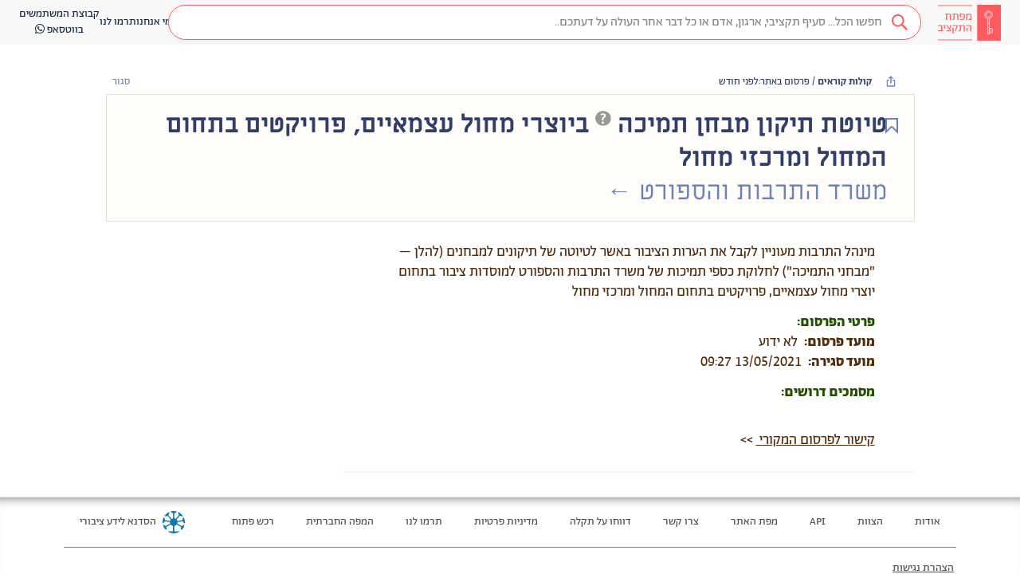

--- FILE ---
content_type: text/html; charset=utf-8
request_url: https://next.obudget.org/i/calls_for_bids/call_for_bids/282770/6e8e0590-b56c-459f-897f-49024ed6c314
body_size: 19193
content:
<!DOCTYPE html><html lang="he" data-beasties-container><head>
  <meta charset="utf-8">
  <title>מפתח התקציב - טיוטת תיקון מבחן תמיכה ביוצרי מחול עצמאיים, פרויקטים בתחום המחול ומרכזי מחול</title>
  <base href="/">
  <meta name="viewport" content="width=device-width, initial-scale=1, shrink-to-fit=no">
  <meta name="referrer" content="origin">
  <meta name="image" content="https://next.obudget.org/assets/img/og.png">
  <meta name="canonical" content="https://next.obudget.org/i/calls_for_bids/call_for_bids/282770/6e8e0590-b56c-459f-897f-49024ed6c314">

  <link rel="icon" type="image/x-icon" href="favicon.ico">
  <link rel="search" type="application/opensearchdescription+xml" title="מפתח התקציב" href="https://next.obudget.org/assets/opensearch.xml">

  <meta name="author" content="הסדנא לידע ציבורי">
  <meta name="description" content="אספנו והנגשנו ב״מפתח התקציב״ את כל המידע על תקציב המדינה ועל הוצאות הממשלה – כדי שנוכל לדעת מה עושים עם הכסף שלנו…">
  <meta name="keywords" content="מפתח התקציב,תקציב המדינה,התקציב הפתוח,הסדנא לידע ציבורי,הסדנה לידע ציבורי,תקציב 2023,תקציב 2024,תקציב 2025,הצעת התקציב,העברות תקציביות, תמיכות ממשלתיות,רכש ממשלתי,מכרזים,רשויות מקומיות">
  <meta name="google-site-verification" content="0orlpt6hA39qFvFMNimqnCS3JZ392KUGuB2aJ1MMmjY">

  <meta property="og:title" content="מפתח התקציב - טיוטת תיקון מבחן תמיכה ביוצרי מחול עצמאיים, פרויקטים בתחום המחול ומרכזי מחול">
  <meta property="og:description" content="אספנו והנגשנו ב״מפתח התקציב״ את כל המידע על תקציב המדינה ועל הוצאות הממשלה – כדי שנוכל לדעת מה עושים עם הכסף שלנו…">
  <meta property="og:url" content="https://next.obudget.org/i/calls_for_bids/call_for_bids/282770/6e8e0590-b56c-459f-897f-49024ed6c314">
  <meta property="og:image" content="https://next.obudget.org/assets/img/og.png">
  <meta property="og:site_name" content="מפתח התקציב">
  <meta property="og:locale" content="he_IL">
  <meta property="og:type" content="website">
  <meta property="fb:app_id" content="966242223397117">

  <meta name="twitter:card" content="summary_large_image">
  <meta name="twitter:title" content="מפתח התקציב - טיוטת תיקון מבחן תמיכה ביוצרי מחול עצמאיים, פרויקטים בתחום המחול ומרכזי מחול">
  <meta name="twitter:url" content="https://next.obudget.org/i/calls_for_bids/call_for_bids/282770/6e8e0590-b56c-459f-897f-49024ed6c314">
  <meta name="twitter:site" content="@hasadna">
  <meta name="twitter:creator" content="@ikramvada">
  <meta name="twitter:description" content="אספנו והנגשנו ב״מפתח התקציב״ את כל המידע על תקציב המדינה ועל הוצאות הממשלה – כדי שנוכל לדעת מה עושים עם הכסף שלנו…">
  <meta name="twitter:image:src" content="https://next.obudget.org/assets/img/og.png">

  
  <meta itemprop="image" content="https://next.obudget.org/assets/img/og.png">

  <link rel="canonical" href="https://next.obudget.org/i/calls_for_bids/call_for_bids/282770/6e8e0590-b56c-459f-897f-49024ed6c314">

  <script type="application/ld+json">
    {
      "@context": "http://schema.org",
      "@type": "WebSite",
      "url": "https://next.obudget.org/",
      "potentialAction": {
        "@type": "SearchAction",
        "target": "https://next.obudget.org/s/?q={search_term_string}",
        "query-input": "required name=search_term_string"
      }
    }
    </script>
    <script type="application/ld+json">
      {
        "@context": "http://schema.org",
        "@type": "Organization",
      "name": "מפתח התקציב - The Budget Key Project",
        "url": "https://next.obudget.org/",
        "logo": "https://next.obudget.org/assets/img/og.png"
      }
    </script>
  
<style>html{font-family:sans-serif;-ms-text-size-adjust:100%;-webkit-text-size-adjust:100%}body{margin:0}footer,header{display:block}a{background-color:transparent}a:active,a:hover{outline:0}b,strong{font-weight:700}h1{font-size:2em;margin:.67em 0}img{border:0}svg:not(:root){overflow:hidden}@media print{*,*:before,*:after{color:#000!important;text-shadow:none!important;background:transparent!important;box-shadow:none!important}a,a:visited{text-decoration:underline}a[href]:after{content:" (" attr(href) ")"}img{page-break-inside:avoid}img{max-width:100%!important}p,h2{orphans:3;widows:3}h2{page-break-after:avoid}}@font-face{font-family:Glyphicons Halflings;src:url("./media/glyphicons-halflings-regular-PIHUWCJO.eot");src:url("./media/glyphicons-halflings-regular-PIHUWCJO.eot?#iefix") format("embedded-opentype"),url("./media/glyphicons-halflings-regular-W4DYDFZM.woff2") format("woff2"),url("./media/glyphicons-halflings-regular-JOUF32XT.woff") format("woff"),url("./media/glyphicons-halflings-regular-ACNUA6UY.ttf") format("truetype"),url("./media/glyphicons-halflings-regular-QXYEM3FU.svg#glyphicons_halflingsregular") format("svg")}.glyphicon{position:relative;top:1px;display:inline-block;font-family:Glyphicons Halflings;font-style:normal;font-weight:400;line-height:1;-webkit-font-smoothing:antialiased;-moz-osx-font-smoothing:grayscale}.glyphicon-menu-hamburger:before{content:"\e236"}*{-webkit-box-sizing:border-box;-moz-box-sizing:border-box;box-sizing:border-box}*:before,*:after{-webkit-box-sizing:border-box;-moz-box-sizing:border-box;box-sizing:border-box}html{font-size:10px;-webkit-tap-highlight-color:rgba(0,0,0,0)}body{font-family:Helvetica Neue,Helvetica,Arial,sans-serif;font-size:14px;line-height:1.42857143;color:#333;background-color:#fff}a{color:#337ab7;text-decoration:none}a:hover,a:focus{color:#23527c;text-decoration:underline}a:focus{outline:thin dotted;outline:5px auto -webkit-focus-ring-color;outline-offset:-2px}img{vertical-align:middle}[role=button]{cursor:pointer}h1,h2{font-family:inherit;font-weight:500;line-height:1.1;color:inherit}h1,h2{margin-top:20px;margin-bottom:10px}h1{font-size:36px}h2{font-size:30px}p{margin:0 0 10px}ul{margin-top:0;margin-bottom:10px}.container-fluid{padding-right:15px;padding-left:15px;margin-right:auto;margin-left:auto}label{display:inline-block;max-width:100%;margin-bottom:5px;font-weight:700}@-webkit-keyframes progress-bar-stripes{0%{background-position:40px 0}to{background-position:0 0}}.container-fluid:before,.container-fluid:after{display:table;content:" "}.container-fluid:before,.container-fluid:after{content:" ";display:table}.container-fluid:after{clear:both}@-ms-viewport{width:device-width}html,body{direction:rtl}@font-face{font-family:Alef Hebrew;src:url("./media/Alef-Bold-V5A5EHBP.eot");src:url("./media/Alef-Bold-V5A5EHBP.eot?#iefix") format("embedded-opentype"),url("./media/Alef-Bold-GFOND7KJ.woff") format("woff"),url("./media/Alef-Bold-2EBH22YJ.ttf") format("truetype"),url("./media/Alef-Bold-4RVOFVFW.svg#alefbold") format("svg");font-weight:700;font-style:normal}@font-face{font-family:Alef Hebrew;src:url("./media/Alef-Regular-S4QFDNXJ.eot");src:url("./media/Alef-Regular-S4QFDNXJ.eot?#iefix") format("embedded-opentype"),url("./media/Alef-Regular-LTGCVCZQ.woff") format("woff"),url("./media/Alef-Regular-4ZSFVKIJ.ttf") format("truetype"),url("./media/Alef-Regular-6AFNKHO5.svg#alefregular") format("svg");font-weight:400;font-style:normal}html{margin:0;padding:0;width:100%;height:100%}body{display:block;margin:0;font-family:Abraham TRIAL,Alef Hebrew,Helvetica Neue,Helvetica,Arial,sans-serif!important;font-feature-settings:"tnum","lnum";-webkit-font-feature-settings:"tnum","lnum";-moz-font-feature-settings:"tnum","lnum";overflow-x:hidden;direction:rtl;padding:0;width:100%;height:100%;box-sizing:border-box;overscroll-behavior:none}*,*:before,*:after{box-sizing:inherit}@media only screen and (max-width: 999px){::ng-deep .layout-desktop{display:none!important}}@media only screen and (min-width: 1000px){::ng-deep .layout-mobile{display:none!important}}.bk-tooltip-anchor{position:relative;display:inline;text-decoration-line:underline;text-decoration-style:dashed;text-underline-offset:2px}.bk-tooltip-anchor span.bk-tooltip{position:absolute;display:none;width:max-content;max-width:300px;color:#fff;background:#4c4141;line-height:18px;visibility:hidden;border-radius:4px;text-align:right;direction:rtl;font-size:14px;line-height:17x;font-weight:300;padding:4px 8px;font-family:Abraham TRIAL,sans-serif;font-style:normal;font-variant-numeric:lining-nums proportional-nums}.bk-tooltip-anchor span.bk-tooltip.bk-bigger{text-align:center;font-size:16px;line-height:20px;font-weight:400}@media only screen and (max-width: 600px){.bk-tooltip-anchor span.bk-tooltip{max-width:150px;font-size:10px;line-height:12px;padding:5px}}.bk-tooltip-anchor span.bk-tooltip:after{content:"";position:absolute;top:-5px;right:5px;width:0;height:0;border-bottom:5px solid #4C4141;border-right:5px solid transparent;border-left:5px solid transparent}@media only screen and (max-width: 600px){.bk-tooltip-anchor span.bk-tooltip:after{left:50%}}.bk-tooltip-anchor span.bk-tooltip.bk-align-top:after{bottom:-5px;top:auto;transform:rotate(180deg)}.bk-tooltip-anchor:hover .bk-tooltip{visibility:visible;display:inherit;bottom:-4px;right:calc(50% - 10px);transform:translateY(100%);z-index:999}.bk-tooltip-anchor:hover .bk-tooltip.bk-align-top{top:-4px;bottom:auto;transform:translateY(-100%)}.bk-tooltip-anchor img{display:inline-block;height:.75em;top:-.25em;position:relative}
</style><link rel="stylesheet" href="styles-NYFEIZFB.css" media="print" onload="this.media='all'"><noscript><link rel="stylesheet" href="styles-NYFEIZFB.css"></noscript><link rel="preload" href="//cdnjs.cloudflare.com/ajax/libs/font-awesome/4.7.0/css/font-awesome.min.css" as="style"><link rel="preload" href="//next.obudget.org/_fonts/stylesheet.css" as="style"><style ng-app-id="ng">.sticky[_ngcontent-ng-c95547689]{position:-webkit-sticky;position:sticky;top:0;bottom:0;z-index:9000}.desktop-notification[_ngcontent-ng-c95547689]   img[_ngcontent-ng-c95547689]{width:90px}.desktop-notification[_ngcontent-ng-c95547689]   span[_ngcontent-ng-c95547689]{display:inline-block;padding:10px 0}.desktop-notification[_ngcontent-ng-c95547689]   a[_ngcontent-ng-c95547689]{background-color:#734de5}.desktop-notification[_ngcontent-ng-c95547689]   a[_ngcontent-ng-c95547689]   i[_ngcontent-ng-c95547689]{transform:scaleX(-1)}[_nghost-ng-c95547689]{min-height:100%;background:#fcfcfc;font-family:Abraham TRIAL,Alef Hebrew,Helvetica Neue,Helvetica,Arial,sans-serif!important;font-feature-settings:"tnum","lnum";-webkit-font-feature-settings:"tnum","lnum";-moz-font-feature-settings:"tnum","lnum"}[_nghost-ng-c95547689]     .number{direction:ltr;text-align:right;display:inline-block;text-decoration:inherit}[_nghost-ng-c95547689]   .container-fluid[_ngcontent-ng-c95547689]{max-width:1280px;width:100%}</style><style ng-app-id="ng">.font-gadi[_ngcontent-ng-c3482316680]{font-family:Gadi Almog,sans-serif;font-style:normal}.font-abraham[_ngcontent-ng-c3482316680]{font-family:Abraham TRIAL,sans-serif;font-style:normal;font-variant-numeric:lining-nums proportional-nums}.font-miriam[_ngcontent-ng-c3482316680]{font-family:Miriam Libre,sans-serif;font-style:normal}.background-image[_ngcontent-ng-c3482316680]{background-repeat:no-repeat;background-position:center;background-size:contain}.no-scrollbars[_ngcontent-ng-c3482316680]{scrollbar-width:none;-ms-overflow-style:-ms-autohiding-scrollbar}.no-scrollbars[_ngcontent-ng-c3482316680]::-webkit-scrollbar{display:none}.ellipsis[_ngcontent-ng-c3482316680]{text-overflow:ellipsis;white-space:nowrap;overflow:hidden}.ellipsis-2-line[_ngcontent-ng-c3482316680]{text-overflow:ellipsis;overflow:hidden;display:-webkit-box!important;-webkit-line-clamp:2;-webkit-box-orient:vertical;white-space:normal}@media only screen and (max-width: 999px){  .layout-desktop{display:none!important}}@media only screen and (min-width: 1000px){  .layout-mobile{display:none!important}}  .display-none{display:block;width:0;height:0;overflow:hidden}.loading[_ngcontent-ng-c3482316680]{box-sizing:border-box;overflow:hidden;position:relative;background:#eff1f6 no-repeat;display:inline-block;will-change:transform;transform:translateZ(0)}.loading[_ngcontent-ng-c3482316680]:after, .loading[_ngcontent-ng-c3482316680]:before{box-sizing:border-box}.loading[_ngcontent-ng-c3482316680]:before{animation:_ngcontent-ng-c3482316680_progress 2s ease-in-out infinite;background-size:200px 100%;position:absolute;z-index:1;top:0;left:0;width:200px;height:100%;content:""}.loading[_ngcontent-ng-c3482316680]:before{background-image:linear-gradient(90deg,#fff0,#fff9,#fff0)}@keyframes _ngcontent-ng-c3482316680_progress{0%{transform:translate3d(-200px,0,0)}to{transform:translate3d(calc(200px + 100vw),0,0)}}.ai-icon[_ngcontent-ng-c3482316680]{width:24px;height:24px;background-image:url("./media/icon-ai-MXI7QVZ2.svg");background-size:cover;background-repeat:no-repeat;background-position:center;display:inline-block!important}[_nghost-ng-c3482316680]{display:flex;flex-flow:column;height:100%;max-height:100%}[_nghost-ng-c3482316680]   app-bk-header[_ngcontent-ng-c3482316680]{flex:0 0 auto}[_nghost-ng-c3482316680]   .scrollable[_ngcontent-ng-c3482316680]{flex:1 1 auto;height:100%;overflow-x:hidden;overflow-y:auto}[_nghost-ng-c3482316680]   .scrollable[_ngcontent-ng-c3482316680]   .app[_ngcontent-ng-c3482316680]{direction:rtl;min-height:calc(100vh - 156px);width:100%;max-width:100%;display:flex;flex-flow:row;align-items:stretch}[_nghost-ng-c3482316680]   .scrollable[_ngcontent-ng-c3482316680]   .app[_ngcontent-ng-c3482316680]   .list[_ngcontent-ng-c3482316680]{flex:0 0 auto;width:400px;position:sticky;left:0;top:0;max-height:100vh;height:calc(100vh - 56px);overflow:scroll;border-right:1px solid #DAEAF5;box-shadow:0 1px 2px #bdbdbd99;z-index:100}[_nghost-ng-c3482316680]   .scrollable[_ngcontent-ng-c3482316680]   .app[_ngcontent-ng-c3482316680]   .main[_ngcontent-ng-c3482316680]{flex:0 1 auto;width:100%;min-height:100%;display:flex;flex-flow:column;align-items:center}</style><style ng-app-id="ng">.font-gadi[_ngcontent-ng-c2211640114]{font-family:Gadi Almog,sans-serif;font-style:normal}.font-abraham[_ngcontent-ng-c2211640114]{font-family:Abraham TRIAL,sans-serif;font-style:normal;font-variant-numeric:lining-nums proportional-nums}.font-miriam[_ngcontent-ng-c2211640114]{font-family:Miriam Libre,sans-serif;font-style:normal}.background-image[_ngcontent-ng-c2211640114]{background-repeat:no-repeat;background-position:center;background-size:contain}.no-scrollbars[_ngcontent-ng-c2211640114]{scrollbar-width:none;-ms-overflow-style:-ms-autohiding-scrollbar}.no-scrollbars[_ngcontent-ng-c2211640114]::-webkit-scrollbar{display:none}.ellipsis[_ngcontent-ng-c2211640114]{text-overflow:ellipsis;white-space:nowrap;overflow:hidden}.ellipsis-2-line[_ngcontent-ng-c2211640114]{text-overflow:ellipsis;overflow:hidden;display:-webkit-box!important;-webkit-line-clamp:2;-webkit-box-orient:vertical;white-space:normal}@media only screen and (max-width: 999px){  .layout-desktop{display:none!important}}@media only screen and (min-width: 1000px){  .layout-mobile{display:none!important}}  .display-none{display:block;width:0;height:0;overflow:hidden}.loading[_ngcontent-ng-c2211640114]{box-sizing:border-box;overflow:hidden;position:relative;background:#eff1f6 no-repeat;display:inline-block;will-change:transform;transform:translateZ(0)}.loading[_ngcontent-ng-c2211640114]:after, .loading[_ngcontent-ng-c2211640114]:before{box-sizing:border-box}.loading[_ngcontent-ng-c2211640114]:before{animation:_ngcontent-ng-c2211640114_progress 2s ease-in-out infinite;background-size:200px 100%;position:absolute;z-index:1;top:0;left:0;width:200px;height:100%;content:""}.loading[_ngcontent-ng-c2211640114]:before{background-image:linear-gradient(90deg,#fff0,#fff9,#fff0)}@keyframes _ngcontent-ng-c2211640114_progress{0%{transform:translate3d(-200px,0,0)}to{transform:translate3d(calc(200px + 100vw),0,0)}}.ai-icon[_ngcontent-ng-c2211640114]{width:24px;height:24px;background-image:url("./media/icon-ai-MXI7QVZ2.svg");background-size:cover;background-repeat:no-repeat;background-position:center;display:inline-block!important}header[_ngcontent-ng-c2211640114]{height:56px;display:flex;flex-flow:row;justify-content:flex-start;align-items:center;background-color:#f8f8f8;border-color:#e7e7e7;gap:24px}@media only screen and (min-width: 1000px){header[_ngcontent-ng-c2211640114]{padding:0 24px}}@media only screen and (max-width: 999px){header[_ngcontent-ng-c2211640114]{padding:0 16px}}header[_ngcontent-ng-c2211640114]   .skip-to-content[_ngcontent-ng-c2211640114]{position:absolute;top:0;right:0;transform:translateY(-100%);overflow:hidden}header[_ngcontent-ng-c2211640114]   .skip-to-content[_ngcontent-ng-c2211640114]:focus{transform:translateY(0);background:#fff;padding:4px 8px;border:1px solid #e7e7e7;height:auto;width:auto}header[_ngcontent-ng-c2211640114]   div.logo[_ngcontent-ng-c2211640114]{flex:0 0 auto;width:80px;height:100%;padding:2px 0}header[_ngcontent-ng-c2211640114]   div.logo[_ngcontent-ng-c2211640114]   a[_ngcontent-ng-c2211640114]{width:100%;height:100%;display:block;background-repeat:no-repeat;background-position:center;background-size:contain}header[_ngcontent-ng-c2211640114]   div.search-div[_ngcontent-ng-c2211640114]{padding:0;flex:1}header[_ngcontent-ng-c2211640114]   div.search-div[_ngcontent-ng-c2211640114]   .search-box[_ngcontent-ng-c2211640114]{margin:5px!important}header[_ngcontent-ng-c2211640114]   div.menu-links[_ngcontent-ng-c2211640114]{display:flex;align-items:center;flex-flow:row;justify-content:left;gap:40px}header[_ngcontent-ng-c2211640114]   div.menu-links[_ngcontent-ng-c2211640114]   a[_ngcontent-ng-c2211640114]{cursor:pointer;white-space:nowrap;text-align:center}header[_ngcontent-ng-c2211640114]   div.menu-links[_ngcontent-ng-c2211640114]   a[_ngcontent-ng-c2211640114], header[_ngcontent-ng-c2211640114]   div.menu-links[_ngcontent-ng-c2211640114]   a[_ngcontent-ng-c2211640114]:hover, header[_ngcontent-ng-c2211640114]   div.menu-links[_ngcontent-ng-c2211640114]   a[_ngcontent-ng-c2211640114]:visited{color:#192841}header[_ngcontent-ng-c2211640114]   .mobile-separator[_ngcontent-ng-c2211640114]{margin-right:auto;margin-left:-24px}header[_ngcontent-ng-c2211640114]   div.collapsed-search[_ngcontent-ng-c2211640114]{flex:0 0 auto;width:34px;height:34px;border-radius:17px;background-color:#ff5a5f;text-align:center;line-height:34px;font-weight:700;cursor:pointer}header[_ngcontent-ng-c2211640114]   div.collapsed-menu[_ngcontent-ng-c2211640114]{flex:0 0 auto;position:relative;cursor:pointer}header[_ngcontent-ng-c2211640114]   div.collapsed-menu[_ngcontent-ng-c2211640114]:hover   .menu[_ngcontent-ng-c2211640114]{display:flex}header[_ngcontent-ng-c2211640114]   div.collapsed-menu.visible[_ngcontent-ng-c2211640114]   .menu[_ngcontent-ng-c2211640114]{display:flex}header[_ngcontent-ng-c2211640114]   div.collapsed-menu[_ngcontent-ng-c2211640114]   .menu[_ngcontent-ng-c2211640114]{position:absolute;top:32px;right:-100px;flex-flow:column;align-items:flex-start;width:150px;border:1px solid #EEEEEE;border-radius:4px;background-color:#fff;box-shadow:0 2px 10px #0000001a;display:none;z-index:101}header[_ngcontent-ng-c2211640114]   div.collapsed-menu[_ngcontent-ng-c2211640114]   .menu[_ngcontent-ng-c2211640114]   .menu-line[_ngcontent-ng-c2211640114]{cursor:pointer;padding:6px 10px;width:100%;color:#505050;font-size:14px;font-family:Abraham TRIAL,sans-serif;font-style:normal;font-variant-numeric:lining-nums proportional-nums;display:flex;flex-flow:row;align-items:center;gap:8px}header[_ngcontent-ng-c2211640114]   div.collapsed-menu[_ngcontent-ng-c2211640114]   .menu[_ngcontent-ng-c2211640114]   .menu-line[_ngcontent-ng-c2211640114]:hover{color:#ff5a5f;background-color:#fcebec}header[_ngcontent-ng-c2211640114]   div.auth-widget[_ngcontent-ng-c2211640114]{padding:0;display:block}header[_ngcontent-ng-c2211640114]   div.auth-widget[_ngcontent-ng-c2211640114]   .login[_ngcontent-ng-c2211640114]{color:#505050!important}</style><style ng-app-id="ng">[_nghost-ng-c1478360901]{background-color:#f0f0f0;margin-top:auto;flex:1 0 auto}[_nghost-ng-c1478360901]   footer[_ngcontent-ng-c1478360901]{padding:0 80px;border-top:1px solid #e5e5e5;box-shadow:inset 0 13px 15px -15px #000000bd;color:#505050;font-family:Abraham TRIAL;font-size:14px}@media only screen and (max-width: 600px){[_nghost-ng-c1478360901]   footer[_ngcontent-ng-c1478360901]{padding:0 10px}}[_nghost-ng-c1478360901]   footer[_ngcontent-ng-c1478360901]   a[_ngcontent-ng-c1478360901]{color:#505050;font-family:Abraham TRIAL;font-size:14px}[_nghost-ng-c1478360901]   footer[_ngcontent-ng-c1478360901]   a[_ngcontent-ng-c1478360901]:hover{color:#444}[_nghost-ng-c1478360901]   footer[_ngcontent-ng-c1478360901]   .top-line[_ngcontent-ng-c1478360901]{padding:16px 0;display:flex;flex-flow:row;align-items:center;border-bottom:solid 1px #888;flex-wrap:wrap;justify-content:space-between;justify-content:center}[_nghost-ng-c1478360901]   footer[_ngcontent-ng-c1478360901]   .top-line[_ngcontent-ng-c1478360901]   .link[_ngcontent-ng-c1478360901]{display:block;padding:5px 20px;white-space:nowrap}[_nghost-ng-c1478360901]   footer[_ngcontent-ng-c1478360901]   .top-line[_ngcontent-ng-c1478360901]   .hasadna[_ngcontent-ng-c1478360901]{padding:0 20px;margin-right:auto;display:flex;flex-flow:row;align-items:center}[_nghost-ng-c1478360901]   footer[_ngcontent-ng-c1478360901]   .top-line[_ngcontent-ng-c1478360901]   .hasadna-logo[_ngcontent-ng-c1478360901]{height:28px;padding:0 8px}[_nghost-ng-c1478360901]   footer[_ngcontent-ng-c1478360901]   .top-line[_ngcontent-ng-c1478360901]   .hasadna-link[_ngcontent-ng-c1478360901]{display:block;white-space:nowrap}@media only screen and (max-width: 600px){[_nghost-ng-c1478360901]   footer[_ngcontent-ng-c1478360901]   .top-line[_ngcontent-ng-c1478360901]{padding:4px 0;border-bottom:none}[_nghost-ng-c1478360901]   footer[_ngcontent-ng-c1478360901]   .top-line[_ngcontent-ng-c1478360901]   .link[_ngcontent-ng-c1478360901]{min-width:120px;text-align:center}[_nghost-ng-c1478360901]   footer[_ngcontent-ng-c1478360901]   .top-line[_ngcontent-ng-c1478360901]   .hasadna[_ngcontent-ng-c1478360901]{width:100%;justify-content:center;padding:10px}}[_nghost-ng-c1478360901]   footer[_ngcontent-ng-c1478360901]   .bottom-line[_ngcontent-ng-c1478360901]{padding:16px 0}[_nghost-ng-c1478360901]   footer[_ngcontent-ng-c1478360901]   .bottom-line[_ngcontent-ng-c1478360901]   p[_ngcontent-ng-c1478360901]{line-height:20px;margin:0 0 8px;flex-flow:wrap;display:flex;align-items:center}[_nghost-ng-c1478360901]   footer[_ngcontent-ng-c1478360901]   .bottom-line[_ngcontent-ng-c1478360901]   p[_ngcontent-ng-c1478360901]   a[_ngcontent-ng-c1478360901]{text-decoration:underline}[_nghost-ng-c1478360901]   footer[_ngcontent-ng-c1478360901]   .bottom-line[_ngcontent-ng-c1478360901]   p[_ngcontent-ng-c1478360901]   *[_ngcontent-ng-c1478360901]{margin-right:3px}@media only screen and (max-width: 600px){[_nghost-ng-c1478360901]   footer[_ngcontent-ng-c1478360901]   .bottom-line[_ngcontent-ng-c1478360901]{display:none}}</style><style ng-app-id="ng">.font-gadi[_ngcontent-ng-c1243494768]{font-family:Gadi Almog,sans-serif;font-style:normal}.font-abraham[_ngcontent-ng-c1243494768]{font-family:Abraham TRIAL,sans-serif;font-style:normal;font-variant-numeric:lining-nums proportional-nums}.font-miriam[_ngcontent-ng-c1243494768]{font-family:Miriam Libre,sans-serif;font-style:normal}.background-image[_ngcontent-ng-c1243494768]{background-repeat:no-repeat;background-position:center;background-size:contain}.no-scrollbars[_ngcontent-ng-c1243494768]{scrollbar-width:none;-ms-overflow-style:-ms-autohiding-scrollbar}.no-scrollbars[_ngcontent-ng-c1243494768]::-webkit-scrollbar{display:none}.ellipsis[_ngcontent-ng-c1243494768]{text-overflow:ellipsis;white-space:nowrap;overflow:hidden}.ellipsis-2-line[_ngcontent-ng-c1243494768]{text-overflow:ellipsis;overflow:hidden;display:-webkit-box!important;-webkit-line-clamp:2;-webkit-box-orient:vertical;white-space:normal}@media only screen and (max-width: 999px){  .layout-desktop{display:none!important}}@media only screen and (min-width: 1000px){  .layout-mobile{display:none!important}}  .display-none{display:block;width:0;height:0;overflow:hidden}.loading[_ngcontent-ng-c1243494768]{box-sizing:border-box;overflow:hidden;position:relative;background:#eff1f6 no-repeat;display:inline-block;will-change:transform;transform:translateZ(0)}.loading[_ngcontent-ng-c1243494768]:after, .loading[_ngcontent-ng-c1243494768]:before{box-sizing:border-box}.loading[_ngcontent-ng-c1243494768]:before{animation:_ngcontent-ng-c1243494768_progress 2s ease-in-out infinite;background-size:200px 100%;position:absolute;z-index:1;top:0;left:0;width:200px;height:100%;content:""}.loading[_ngcontent-ng-c1243494768]:before{background-image:linear-gradient(90deg,#fff0,#fff9,#fff0)}@keyframes _ngcontent-ng-c1243494768_progress{0%{transform:translate3d(-200px,0,0)}to{transform:translate3d(calc(200px + 100vw),0,0)}}.ai-icon[_ngcontent-ng-c1243494768]{width:24px;height:24px;background-image:url("./media/icon-ai-MXI7QVZ2.svg");background-size:cover;background-repeat:no-repeat;background-position:center;display:inline-block!important}.search-box[_ngcontent-ng-c1243494768]{margin:20px;position:relative;border:1px solid #FF5A5F;border-radius:25px}.search-loader[_ngcontent-ng-c1243494768]{width:18px;height:18px}.search-icon[_ngcontent-ng-c1243494768]{cursor:pointer}a.activeclass[_ngcontent-ng-c1243494768]{color:#ff5a5f!important}.down-arrow-red[_ngcontent-ng-c1243494768]{border:solid #FF5A5F;border-width:0 2px 2px 0;display:inline-block;padding:3px;transform:rotate(45deg);-webkit-transform:rotate(45deg);margin-bottom:2px}.down-arrow-white[_ngcontent-ng-c1243494768]{border:solid #f1f1f1;border-width:0 2px 2px 0;display:inline-block;padding:3px;transform:rotate(45deg);-webkit-transform:rotate(45deg);margin-bottom:3px}.down-arrow-black[_ngcontent-ng-c1243494768]{border:solid #000000;border-width:0 3px 3px 0;display:inline-block;padding:3px;transform:rotate(45deg);-webkit-transform:rotate(45deg)}.type-text-in-search-bar-right[_ngcontent-ng-c1243494768]{text-align:right;font-family:Abraham TRIAL;font-size:14px;line-height:19px;width:77px;height:36px;margin-right:6px;margin-left:6px}.search-icon-margin[_ngcontent-ng-c1243494768]{margin-right:5px;margin-left:2px}.drop-down-caret[_ngcontent-ng-c1243494768]{margin-right:6px;margin-left:11px;cursor:pointer}.outer-right-side[_ngcontent-ng-c1243494768]{background-color:#fff;height:44px;padding:4px;box-shadow:0 2px 5px #0000000d}.red-opaque-background[_ngcontent-ng-c1243494768]{background-color:#6423251a}.without-text-right-search-bar-side[_ngcontent-ng-c1243494768]{background-color:#fff;color:#ff5a5f}.inner-right-side[_ngcontent-ng-c1243494768]{background-color:#6423251a;height:100%;padding:5px}.inner-without-text-with-focus[_ngcontent-ng-c1243494768]{background-color:#ffeeef;color:#ff5a5f}.inner-without-text-without-focus[_ngcontent-ng-c1243494768]{background-color:#fff;color:#ff5a5f}.middle[_ngcontent-ng-c1243494768]{vertical-align:middle}.right-border-none[_ngcontent-ng-c1243494768]{border-right:none}.dropbtn[_ngcontent-ng-c1243494768]{background-color:#4caf50;color:#fff;padding:16px;font-size:16px;border:none;cursor:pointer}.dropbtn[_ngcontent-ng-c1243494768]:hover, .dropbtn[_ngcontent-ng-c1243494768]:focus{background-color:#3e8e41}.dropdown[_ngcontent-ng-c1243494768]{position:relative;display:inline-block}.dropdown-content[_ngcontent-ng-c1243494768]{z-index:100;margin-top:13px;display:none;position:absolute;background-color:#f9f9f9;min-width:160px;overflow:auto;box-shadow:0 8px 16px #0003}.search-icon[_ngcontent-ng-c1243494768]{width:17px}.dropdown-content[_ngcontent-ng-c1243494768]   a[_ngcontent-ng-c1243494768]{color:#000;padding:12px 16px;text-decoration:none;display:block}.dropdown-content[_ngcontent-ng-c1243494768]   a[_ngcontent-ng-c1243494768]:hover{background-color:#f1f1f1}.show[_ngcontent-ng-c1243494768]{display:block}.empty-text-empty-focus[_ngcontent-ng-c1243494768], .empty-text-has-focus[_ngcontent-ng-c1243494768]{color:#ff5a5f}.has-text-all-tab[_ngcontent-ng-c1243494768]{color:#ff5a5f;background-color:#ffeeef}.has-text-not-all-tab[_ngcontent-ng-c1243494768]{color:#f1f1f1;background-color:#ff5a5f}.left-side-search[_ngcontent-ng-c1243494768]{height:44px!important;background-color:#fff;border:none!important;color:#7d7d7d!important;font-family:Abraham TRIAL!important;font-size:16px!important;line-height:25px!important;text-align:right!important}.right-side-search[_ngcontent-ng-c1243494768]{height:44px!important;background-color:#fff}.roundCorners-border-right-side[_ngcontent-ng-c1243494768]{border-top-right-radius:25px!important;border-bottom-right-radius:25px!important}.roundCorners-border-left-side[_ngcontent-ng-c1243494768]{border-top-left-radius:25px!important;border-bottom-left-radius:25px!important;box-shadow:none!important}.outer-right-side[_ngcontent-ng-c1243494768]{border:none;background-color:#fff;height:44px;padding:4px}.searchbox[_ngcontent-ng-c1243494768]{border-radius:25px;box-shadow:0 2px 5px #0000000d}input[_ngcontent-ng-c1243494768]::placeholder{color:#b9bcc3;font-family:Abraham TRIAL;font-size:16px;line-height:25px;text-align:right}input[_ngcontent-ng-c1243494768]:focus::placeholder{color:#b9bcc3;font-family:Abraham TRIAL;font-size:16px;line-height:25px;text-align:right}input[_ngcontent-ng-c1243494768]{height:25px;width:51px}.right-side-symbols[_ngcontent-ng-c1243494768]   i[_ngcontent-ng-c1243494768]{vertical-align:middle}.subscribe-button[_ngcontent-ng-c1243494768]{position:absolute;z-index:11;left:11px;top:11px}.search-box.fake[_ngcontent-ng-c1243494768]{background-image:url("./media/search-glass-red-DLO4GBJ2.svg");background-repeat:no-repeat;background-position:right 16px center;background-size:20px 20px;border-radius:25px;display:flex;flex-flow:row;align-items:center;justify-content:flex-start;padding:0 48px 0 8px;background-color:#fff;font-family:Abraham TRIAL,sans-serif;font-style:normal;font-variant-numeric:lining-nums proportional-nums;font-size:16px;box-shadow:0 2px 5px #0000000d;height:44px;border:1px solid #FF5A5F;text-decoration:none;white-space:nowrap}.search-box.fake[_ngcontent-ng-c1243494768], .search-box.fake[_ngcontent-ng-c1243494768]:visited{color:#888}.search-box.fake[_ngcontent-ng-c1243494768]:focus, .search-box.fake[_ngcontent-ng-c1243494768]:hover{color:#222;text-decoration:underline}.search-box.fake[_ngcontent-ng-c1243494768]   span[_ngcontent-ng-c1243494768]{display:inline-block;width:100%;overflow:hidden;text-overflow:ellipsis}</style><meta itemprop="name" content="מפתח התקציב - טיוטת תיקון מבחן תמיכה ביוצרי מחול עצמאיים, פרויקטים בתחום המחול ומרכזי מחול"><meta name="og:site_name" content="מפתח התקציב"><meta itemprop="name" content="מפתח התקציב - טיוטת תיקון מבחן תמיכה ביוצרי מחול עצמאיים, פרויקטים בתחום המחול ומרכזי מחול"><style ng-app-id="ng">.font-gadi[_ngcontent-ng-c103911325]{font-family:Gadi Almog,sans-serif;font-style:normal}.font-abraham[_ngcontent-ng-c103911325]{font-family:Abraham TRIAL,sans-serif;font-style:normal;font-variant-numeric:lining-nums proportional-nums}.font-miriam[_ngcontent-ng-c103911325]{font-family:Miriam Libre,sans-serif;font-style:normal}.background-image[_ngcontent-ng-c103911325]{background-repeat:no-repeat;background-position:center;background-size:contain}.no-scrollbars[_ngcontent-ng-c103911325]{scrollbar-width:none;-ms-overflow-style:-ms-autohiding-scrollbar}.no-scrollbars[_ngcontent-ng-c103911325]::-webkit-scrollbar{display:none}.ellipsis[_ngcontent-ng-c103911325]{text-overflow:ellipsis;white-space:nowrap;overflow:hidden}.ellipsis-2-line[_ngcontent-ng-c103911325]{text-overflow:ellipsis;overflow:hidden;display:-webkit-box!important;-webkit-line-clamp:2;-webkit-box-orient:vertical;white-space:normal}@media only screen and (max-width: 999px){  .layout-desktop{display:none!important}}@media only screen and (min-width: 1000px){  .layout-mobile{display:none!important}}  .display-none{display:block;width:0;height:0;overflow:hidden}.loading[_ngcontent-ng-c103911325]{box-sizing:border-box;overflow:hidden;position:relative;background:#eff1f6 no-repeat;display:inline-block;will-change:transform;transform:translateZ(0)}.loading[_ngcontent-ng-c103911325]:after, .loading[_ngcontent-ng-c103911325]:before{box-sizing:border-box}.loading[_ngcontent-ng-c103911325]:before{animation:_ngcontent-ng-c103911325_progress 2s ease-in-out infinite;background-size:200px 100%;position:absolute;z-index:1;top:0;left:0;width:200px;height:100%;content:""}.loading[_ngcontent-ng-c103911325]:before{background-image:linear-gradient(90deg,#fff0,#fff9,#fff0)}@keyframes _ngcontent-ng-c103911325_progress{0%{transform:translate3d(-200px,0,0)}to{transform:translate3d(calc(200px + 100vw),0,0)}}.ai-icon[_ngcontent-ng-c103911325]{width:24px;height:24px;background-image:url("./media/icon-ai-MXI7QVZ2.svg");background-size:cover;background-repeat:no-repeat;background-position:center;display:inline-block!important}[_nghost-ng-c103911325]{display:flex;margin:30px auto;max-width:1015px;flex-flow:column;font-family:Abraham TRIAL,sans-serif;font-style:normal;font-variant-numeric:lining-nums proportional-nums;font-size:18px;font-weight:400;color:#512c0a}[_nghost-ng-c103911325]   label[_ngcontent-ng-c103911325], [_nghost-ng-c103911325]   th[_ngcontent-ng-c103911325], [_nghost-ng-c103911325]   h3[_ngcontent-ng-c103911325]{margin:0;padding-top:13px;font-weight:700;color:#19008f;white-space:nowrap}[_nghost-ng-c103911325]   h3[_ngcontent-ng-c103911325]{font-size:inherit;display:inline-block}[_nghost-ng-c103911325]   .alert[_ngcontent-ng-c103911325]{min-height:80px;border-radius:10px;background-color:#ff5a5f1a;font-size:18px;font-style:normal;font-stretch:normal;line-height:1.33;letter-spacing:normal;text-align:right;color:#ff5a5f;padding:16px 25px;display:flex;flex-flow:row;align-items:center}[_nghost-ng-c103911325]   .alert[_ngcontent-ng-c103911325] > *[_ngcontent-ng-c103911325]:first-child{flex:1 1 auto;padding:0 25px}[_nghost-ng-c103911325]   .alert[_ngcontent-ng-c103911325]   .separator[_ngcontent-ng-c103911325]{width:0;height:100%;border-right:1px solid rgba(255,90,95,.75)}[_nghost-ng-c103911325]   .alert[_ngcontent-ng-c103911325] > a[_ngcontent-ng-c103911325]{flex:0 0 auto;white-space:nowrap;padding-right:25px}[_nghost-ng-c103911325]   .alert[_ngcontent-ng-c103911325] > a[_ngcontent-ng-c103911325], [_nghost-ng-c103911325]   .alert[_ngcontent-ng-c103911325] > a[_ngcontent-ng-c103911325]:hover, [_nghost-ng-c103911325]   .alert[_ngcontent-ng-c103911325] > a[_ngcontent-ng-c103911325]:visited{color:#ff5a5fbf;text-decoration:none}[_nghost-ng-c103911325]   .procure-container[_ngcontent-ng-c103911325]{border-radius:3px}[_nghost-ng-c103911325]   .procure-container[_ngcontent-ng-c103911325]   a[_ngcontent-ng-c103911325]{color:#512c0a;text-decoration:underline}[_nghost-ng-c103911325]   .procure-container[_ngcontent-ng-c103911325]   .marquee[_ngcontent-ng-c103911325]{width:100%;height:26px;display:flex;flex-flow:row;border-bottom:2px solid rgba(0,0,0,.04)}[_nghost-ng-c103911325]   .procure-container[_ngcontent-ng-c103911325]   .marquee[_ngcontent-ng-c103911325] > span[_ngcontent-ng-c103911325]{width:auto;color:#512c0a;padding-left:8px;padding-right:8px;font-family:Abraham TRIAL;font-size:16px}[_nghost-ng-c103911325]   .procure-container[_ngcontent-ng-c103911325]   .marquee[_ngcontent-ng-c103911325]   .break[_ngcontent-ng-c103911325]{flex-basis:100%;height:0;display:none}[_nghost-ng-c103911325]   .procure-container[_ngcontent-ng-c103911325]   .marquee[_ngcontent-ng-c103911325]   .status-alert[_ngcontent-ng-c103911325]{font-weight:700;background-color:#fff37b}[_nghost-ng-c103911325]   .procure-container[_ngcontent-ng-c103911325]   .marquee[_ngcontent-ng-c103911325]   .status-text[_ngcontent-ng-c103911325]{font-weight:400}[_nghost-ng-c103911325]   .procure-container[_ngcontent-ng-c103911325]   .marquee[_ngcontent-ng-c103911325]   .status-text.decision[_ngcontent-ng-c103911325]{background-color:#0000000d}[_nghost-ng-c103911325]   .procure-container[_ngcontent-ng-c103911325]   .marquee[_ngcontent-ng-c103911325]   .created-timestamp[_ngcontent-ng-c103911325]{margin-right:auto;text-align:left}[_nghost-ng-c103911325]   .procure-container[_ngcontent-ng-c103911325]   .hero[_ngcontent-ng-c103911325]{display:flex;flex-flow:row}[_nghost-ng-c103911325]   .procure-container[_ngcontent-ng-c103911325]   .hero[_ngcontent-ng-c103911325]   .details[_ngcontent-ng-c103911325]{padding:26px 50px;border-bottom:2px solid rgba(0,0,0,.04);display:flex;flex-flow:column;flex:5}[_nghost-ng-c103911325]   .procure-container[_ngcontent-ng-c103911325]   .hero[_ngcontent-ng-c103911325]   .details[_ngcontent-ng-c103911325]   .description[_ngcontent-ng-c103911325]   .readmore-overlay[_ngcontent-ng-c103911325]{display:none}[_nghost-ng-c103911325]   .procure-container[_ngcontent-ng-c103911325]   .hero[_ngcontent-ng-c103911325]   .details[_ngcontent-ng-c103911325]   .description.readmore[_ngcontent-ng-c103911325]{max-height:400px;overflow-y:hidden;position:relative}[_nghost-ng-c103911325]   .procure-container[_ngcontent-ng-c103911325]   .hero[_ngcontent-ng-c103911325]   .details[_ngcontent-ng-c103911325]   .description.readmore[_ngcontent-ng-c103911325]   .readmore-overlay[_ngcontent-ng-c103911325]{position:absolute;width:100%;display:flex;flex-flow:column;align-items:center;justify-content:center;bottom:0;padding-top:100px;padding-bottom:10px;background:#fffbf2;background:linear-gradient(180deg,#fffbf200,#fffbf2)}[_nghost-ng-c103911325]   .procure-container[_ngcontent-ng-c103911325]   .hero[_ngcontent-ng-c103911325]   .details[_ngcontent-ng-c103911325]   .description.readmore[_ngcontent-ng-c103911325]   .readmore-overlay[_ngcontent-ng-c103911325]   .readmore-button[_ngcontent-ng-c103911325]{font-family:Abraham TRIAL;font-size:16px;font-weight:400;font-style:normal;line-height:1.5;color:#512c0a;border-radius:5px;border:solid 1px #512C0A;padding:3px 10px;background:#fffbf2;cursor:pointer}[_nghost-ng-c103911325]   .procure-container[_ngcontent-ng-c103911325]   .hero[_ngcontent-ng-c103911325]   .details[_ngcontent-ng-c103911325]   .timeline[_ngcontent-ng-c103911325]   table[_ngcontent-ng-c103911325]{height:1px;margin-top:26px;width:100%;border-collapse:separate;border-spacing:0 22px}[_nghost-ng-c103911325]   .procure-container[_ngcontent-ng-c103911325]   .hero[_ngcontent-ng-c103911325]   .details[_ngcontent-ng-c103911325]   .timeline[_ngcontent-ng-c103911325]   table[_ngcontent-ng-c103911325]   td[_ngcontent-ng-c103911325]:last-child{width:75%}[_nghost-ng-c103911325]   .procure-container[_ngcontent-ng-c103911325]   .hero[_ngcontent-ng-c103911325]   .details[_ngcontent-ng-c103911325]   .timeline[_ngcontent-ng-c103911325]   table[_ngcontent-ng-c103911325]   th[_ngcontent-ng-c103911325], [_nghost-ng-c103911325]   .procure-container[_ngcontent-ng-c103911325]   .hero[_ngcontent-ng-c103911325]   .details[_ngcontent-ng-c103911325]   .timeline[_ngcontent-ng-c103911325]   table[_ngcontent-ng-c103911325]   td[_ngcontent-ng-c103911325]{height:100%;padding-left:15px}[_nghost-ng-c103911325]   .procure-container[_ngcontent-ng-c103911325]   .hero[_ngcontent-ng-c103911325]   .details[_ngcontent-ng-c103911325]   .timeline[_ngcontent-ng-c103911325]   table[_ngcontent-ng-c103911325]   th[_ngcontent-ng-c103911325]   timeline-part[_ngcontent-ng-c103911325], [_nghost-ng-c103911325]   .procure-container[_ngcontent-ng-c103911325]   .hero[_ngcontent-ng-c103911325]   .details[_ngcontent-ng-c103911325]   .timeline[_ngcontent-ng-c103911325]   table[_ngcontent-ng-c103911325]   td[_ngcontent-ng-c103911325]   timeline-part[_ngcontent-ng-c103911325]{height:100%}[_nghost-ng-c103911325]   .procure-container[_ngcontent-ng-c103911325]   .hero[_ngcontent-ng-c103911325]   .details[_ngcontent-ng-c103911325]   .timeline[_ngcontent-ng-c103911325]   table[_ngcontent-ng-c103911325]   td[_ngcontent-ng-c103911325]:nth-child(2){white-space:nowrap}[_nghost-ng-c103911325]   .procure-container[_ngcontent-ng-c103911325]   .hero[_ngcontent-ng-c103911325]   .details[_ngcontent-ng-c103911325]   .awardees[_ngcontent-ng-c103911325]   table[_ngcontent-ng-c103911325], [_nghost-ng-c103911325]   .procure-container[_ngcontent-ng-c103911325]   .hero[_ngcontent-ng-c103911325]   .details[_ngcontent-ng-c103911325]   .awardees-mobile[_ngcontent-ng-c103911325]   table[_ngcontent-ng-c103911325]{width:100%}[_nghost-ng-c103911325]   .procure-container[_ngcontent-ng-c103911325]   .hero[_ngcontent-ng-c103911325]   .details[_ngcontent-ng-c103911325]   .awardees[_ngcontent-ng-c103911325]   table[_ngcontent-ng-c103911325]   thead[_ngcontent-ng-c103911325], [_nghost-ng-c103911325]   .procure-container[_ngcontent-ng-c103911325]   .hero[_ngcontent-ng-c103911325]   .details[_ngcontent-ng-c103911325]   .awardees-mobile[_ngcontent-ng-c103911325]   table[_ngcontent-ng-c103911325]   thead[_ngcontent-ng-c103911325]{height:30px}[_nghost-ng-c103911325]   .procure-container[_ngcontent-ng-c103911325]   .hero[_ngcontent-ng-c103911325]   .details[_ngcontent-ng-c103911325]   .awardees[_ngcontent-ng-c103911325]   table[_ngcontent-ng-c103911325]   tr[_ngcontent-ng-c103911325]:nth-child(odd), [_nghost-ng-c103911325]   .procure-container[_ngcontent-ng-c103911325]   .hero[_ngcontent-ng-c103911325]   .details[_ngcontent-ng-c103911325]   .awardees-mobile[_ngcontent-ng-c103911325]   table[_ngcontent-ng-c103911325]   tr[_ngcontent-ng-c103911325]:nth-child(odd){background-color:#512c0a0d}[_nghost-ng-c103911325]   .procure-container[_ngcontent-ng-c103911325]   .hero[_ngcontent-ng-c103911325]   .details[_ngcontent-ng-c103911325]   .awardees[_ngcontent-ng-c103911325]   table[_ngcontent-ng-c103911325]   th[_ngcontent-ng-c103911325], [_nghost-ng-c103911325]   .procure-container[_ngcontent-ng-c103911325]   .hero[_ngcontent-ng-c103911325]   .details[_ngcontent-ng-c103911325]   .awardees-mobile[_ngcontent-ng-c103911325]   table[_ngcontent-ng-c103911325]   th[_ngcontent-ng-c103911325], [_nghost-ng-c103911325]   .procure-container[_ngcontent-ng-c103911325]   .hero[_ngcontent-ng-c103911325]   .details[_ngcontent-ng-c103911325]   .awardees[_ngcontent-ng-c103911325]   table[_ngcontent-ng-c103911325]   td[_ngcontent-ng-c103911325], [_nghost-ng-c103911325]   .procure-container[_ngcontent-ng-c103911325]   .hero[_ngcontent-ng-c103911325]   .details[_ngcontent-ng-c103911325]   .awardees-mobile[_ngcontent-ng-c103911325]   table[_ngcontent-ng-c103911325]   td[_ngcontent-ng-c103911325]{padding-left:15px}[_nghost-ng-c103911325]   .procure-container[_ngcontent-ng-c103911325]   .hero[_ngcontent-ng-c103911325]   .details[_ngcontent-ng-c103911325]   .awardees[_ngcontent-ng-c103911325]   table[_ngcontent-ng-c103911325]   td[_ngcontent-ng-c103911325]:nth-child(2), [_nghost-ng-c103911325]   .procure-container[_ngcontent-ng-c103911325]   .hero[_ngcontent-ng-c103911325]   .details[_ngcontent-ng-c103911325]   .awardees-mobile[_ngcontent-ng-c103911325]   table[_ngcontent-ng-c103911325]   td[_ngcontent-ng-c103911325]:nth-child(2), [_nghost-ng-c103911325]   .procure-container[_ngcontent-ng-c103911325]   .hero[_ngcontent-ng-c103911325]   .details[_ngcontent-ng-c103911325]   .awardees[_ngcontent-ng-c103911325]   table[_ngcontent-ng-c103911325]   td[_ngcontent-ng-c103911325]:nth-child(3), [_nghost-ng-c103911325]   .procure-container[_ngcontent-ng-c103911325]   .hero[_ngcontent-ng-c103911325]   .details[_ngcontent-ng-c103911325]   .awardees-mobile[_ngcontent-ng-c103911325]   table[_ngcontent-ng-c103911325]   td[_ngcontent-ng-c103911325]:nth-child(3), [_nghost-ng-c103911325]   .procure-container[_ngcontent-ng-c103911325]   .hero[_ngcontent-ng-c103911325]   .details[_ngcontent-ng-c103911325]   .awardees[_ngcontent-ng-c103911325]   table[_ngcontent-ng-c103911325]   td[_ngcontent-ng-c103911325]:nth-child(4), [_nghost-ng-c103911325]   .procure-container[_ngcontent-ng-c103911325]   .hero[_ngcontent-ng-c103911325]   .details[_ngcontent-ng-c103911325]   .awardees-mobile[_ngcontent-ng-c103911325]   table[_ngcontent-ng-c103911325]   td[_ngcontent-ng-c103911325]:nth-child(4){white-space:nowrap}[_nghost-ng-c103911325]   .procure-container[_ngcontent-ng-c103911325]   .hero[_ngcontent-ng-c103911325]   .details[_ngcontent-ng-c103911325]   .awardees[_ngcontent-ng-c103911325]   table[_ngcontent-ng-c103911325]   tr.total[_ngcontent-ng-c103911325], [_nghost-ng-c103911325]   .procure-container[_ngcontent-ng-c103911325]   .hero[_ngcontent-ng-c103911325]   .details[_ngcontent-ng-c103911325]   .awardees-mobile[_ngcontent-ng-c103911325]   table[_ngcontent-ng-c103911325]   tr.total[_ngcontent-ng-c103911325]{border-top:solid 1px #444}[_nghost-ng-c103911325]   .procure-container[_ngcontent-ng-c103911325]   .hero[_ngcontent-ng-c103911325]   .details[_ngcontent-ng-c103911325]   .awardees[_ngcontent-ng-c103911325]   table[_ngcontent-ng-c103911325]   tr.total[_ngcontent-ng-c103911325]   td[_ngcontent-ng-c103911325], [_nghost-ng-c103911325]   .procure-container[_ngcontent-ng-c103911325]   .hero[_ngcontent-ng-c103911325]   .details[_ngcontent-ng-c103911325]   .awardees-mobile[_ngcontent-ng-c103911325]   table[_ngcontent-ng-c103911325]   tr.total[_ngcontent-ng-c103911325]   td[_ngcontent-ng-c103911325]{font-weight:700}[_nghost-ng-c103911325]   .procure-container[_ngcontent-ng-c103911325]   .hero[_ngcontent-ng-c103911325]   .details[_ngcontent-ng-c103911325]   .awardees-mobile[_ngcontent-ng-c103911325]{display:none}[_nghost-ng-c103911325]   .procure-container[_ngcontent-ng-c103911325]   .hero[_ngcontent-ng-c103911325]   .details[_ngcontent-ng-c103911325]   .awardees-mobile[_ngcontent-ng-c103911325]   td[_ngcontent-ng-c103911325]{display:flex;flex-flow:column;padding:8px;font-size:14px}[_nghost-ng-c103911325]   .procure-container[_ngcontent-ng-c103911325]   .hero[_ngcontent-ng-c103911325]   .details[_ngcontent-ng-c103911325]   .awardees-mobile[_ngcontent-ng-c103911325]   td[_ngcontent-ng-c103911325]   strong[_ngcontent-ng-c103911325]{margin-left:5px}[_nghost-ng-c103911325]   .procure-container[_ngcontent-ng-c103911325]   .hero[_ngcontent-ng-c103911325]   .details[_ngcontent-ng-c103911325]   .payments[_ngcontent-ng-c103911325]   table[_ngcontent-ng-c103911325]{width:100%}[_nghost-ng-c103911325]   .procure-container[_ngcontent-ng-c103911325]   .hero[_ngcontent-ng-c103911325]   .details[_ngcontent-ng-c103911325]   .payments[_ngcontent-ng-c103911325]   table[_ngcontent-ng-c103911325]   tr[_ngcontent-ng-c103911325], [_nghost-ng-c103911325]   .procure-container[_ngcontent-ng-c103911325]   .hero[_ngcontent-ng-c103911325]   .details[_ngcontent-ng-c103911325]   .payments[_ngcontent-ng-c103911325]   table[_ngcontent-ng-c103911325]   thead[_ngcontent-ng-c103911325]{height:30px}[_nghost-ng-c103911325]   .procure-container[_ngcontent-ng-c103911325]   .hero[_ngcontent-ng-c103911325]   .details[_ngcontent-ng-c103911325]   .payments[_ngcontent-ng-c103911325]   table[_ngcontent-ng-c103911325]   th[_ngcontent-ng-c103911325], [_nghost-ng-c103911325]   .procure-container[_ngcontent-ng-c103911325]   .hero[_ngcontent-ng-c103911325]   .details[_ngcontent-ng-c103911325]   .payments[_ngcontent-ng-c103911325]   table[_ngcontent-ng-c103911325]   td[_ngcontent-ng-c103911325]{color:#512c0a;font-family:Abraham TRIAL;font-size:18px;font-weight:300}[_nghost-ng-c103911325]   .procure-container[_ngcontent-ng-c103911325]   .hero[_ngcontent-ng-c103911325]   .details[_ngcontent-ng-c103911325]   .payments[_ngcontent-ng-c103911325]   table[_ngcontent-ng-c103911325]   td[_ngcontent-ng-c103911325]:nth-child(2n){text-align:left;width:55px;padding-left:5px}[_nghost-ng-c103911325]   .procure-container[_ngcontent-ng-c103911325]   .hero[_ngcontent-ng-c103911325]   .details[_ngcontent-ng-c103911325]   .payments[_ngcontent-ng-c103911325]   table[_ngcontent-ng-c103911325]   td[_ngcontent-ng-c103911325]:nth-child(2n+3){font-weight:500}[_nghost-ng-c103911325]   .procure-container[_ngcontent-ng-c103911325]   .hero[_ngcontent-ng-c103911325]   .details[_ngcontent-ng-c103911325]   .payments-mobile[_ngcontent-ng-c103911325]{display:none}[_nghost-ng-c103911325]   .procure-container[_ngcontent-ng-c103911325]   .hero[_ngcontent-ng-c103911325]   .details[_ngcontent-ng-c103911325]   .payments-mobile[_ngcontent-ng-c103911325]   table[_ngcontent-ng-c103911325]{max-width:400px;width:100%}[_nghost-ng-c103911325]   .procure-container[_ngcontent-ng-c103911325]   .hero[_ngcontent-ng-c103911325]   .details[_ngcontent-ng-c103911325]   .payments-mobile[_ngcontent-ng-c103911325]   table[_ngcontent-ng-c103911325]   tr[_ngcontent-ng-c103911325]   th[_ngcontent-ng-c103911325], [_nghost-ng-c103911325]   .procure-container[_ngcontent-ng-c103911325]   .hero[_ngcontent-ng-c103911325]   .details[_ngcontent-ng-c103911325]   .payments-mobile[_ngcontent-ng-c103911325]   table[_ngcontent-ng-c103911325]   tr[_ngcontent-ng-c103911325]   td[_ngcontent-ng-c103911325]{padding:15px;color:#512c0a}[_nghost-ng-c103911325]   .procure-container[_ngcontent-ng-c103911325]   .hero[_ngcontent-ng-c103911325]   .details[_ngcontent-ng-c103911325]   .payments-mobile[_ngcontent-ng-c103911325]   table[_ngcontent-ng-c103911325]   tr[_ngcontent-ng-c103911325]   th[_ngcontent-ng-c103911325]:first-child{opacity:.36;font-size:16px;font-weight:400;color:#512c0a}[_nghost-ng-c103911325]   .procure-container[_ngcontent-ng-c103911325]   .hero[_ngcontent-ng-c103911325]   .details[_ngcontent-ng-c103911325]   .payments-mobile[_ngcontent-ng-c103911325]   table[_ngcontent-ng-c103911325]   tr[_ngcontent-ng-c103911325]   td[_ngcontent-ng-c103911325]:last-child{text-align:center}[_nghost-ng-c103911325]   .procure-container[_ngcontent-ng-c103911325]   .hero[_ngcontent-ng-c103911325]   .details[_ngcontent-ng-c103911325]   .payments-mobile[_ngcontent-ng-c103911325]   table[_ngcontent-ng-c103911325]   tr[_ngcontent-ng-c103911325]   th[_ngcontent-ng-c103911325]:last-child{min-width:50%}[_nghost-ng-c103911325]   .procure-container[_ngcontent-ng-c103911325]   .hero[_ngcontent-ng-c103911325]   .details[_ngcontent-ng-c103911325]   .payments-mobile[_ngcontent-ng-c103911325]   table[_ngcontent-ng-c103911325]   tr[_ngcontent-ng-c103911325]   th[_ngcontent-ng-c103911325]:last-child > div[_ngcontent-ng-c103911325]{width:100%;display:flex;flex-flow:row;justify-content:space-evenly;align-items:center}[_nghost-ng-c103911325]   .procure-container[_ngcontent-ng-c103911325]   .hero[_ngcontent-ng-c103911325]   .details[_ngcontent-ng-c103911325]   .payments-mobile[_ngcontent-ng-c103911325]   table[_ngcontent-ng-c103911325]   tr[_ngcontent-ng-c103911325]   th[_ngcontent-ng-c103911325]:last-child > div[_ngcontent-ng-c103911325]   .prevnext[_ngcontent-ng-c103911325]{display:flex;align-items:center;justify-content:center;background-color:#0000000d;width:34px;height:34px;border-radius:20px;cursor:pointer}[_nghost-ng-c103911325]   .procure-container[_ngcontent-ng-c103911325]   .hero[_ngcontent-ng-c103911325]   .details[_ngcontent-ng-c103911325]   .payments-mobile[_ngcontent-ng-c103911325]   table[_ngcontent-ng-c103911325]   tr[_ngcontent-ng-c103911325]   th[_ngcontent-ng-c103911325]:last-child > div[_ngcontent-ng-c103911325]   .prevnext.disabled[_ngcontent-ng-c103911325]{color:#0000001c;cursor:inherit}[_nghost-ng-c103911325]   .procure-container[_ngcontent-ng-c103911325]   .hero[_ngcontent-ng-c103911325]   .details[_ngcontent-ng-c103911325]   .payments-mobile[_ngcontent-ng-c103911325]   .points[_ngcontent-ng-c103911325]{display:flex;flex-flow:row-reverse;justify-content:center;align-items:center}[_nghost-ng-c103911325]   .procure-container[_ngcontent-ng-c103911325]   .hero[_ngcontent-ng-c103911325]   .details[_ngcontent-ng-c103911325]   .payments-mobile[_ngcontent-ng-c103911325]   .points[_ngcontent-ng-c103911325]   .point[_ngcontent-ng-c103911325]{display:block;width:6px;height:6px;border-radius:3px;border:none;background-color:#0000001c;margin:0 9px}[_nghost-ng-c103911325]   .procure-container[_ngcontent-ng-c103911325]   .hero[_ngcontent-ng-c103911325]   .details[_ngcontent-ng-c103911325]   .payments-mobile[_ngcontent-ng-c103911325]   .points[_ngcontent-ng-c103911325]   .point.active[_ngcontent-ng-c103911325]{background-color:#512c0a}[_nghost-ng-c103911325]   .procure-container[_ngcontent-ng-c103911325]   .hero[_ngcontent-ng-c103911325]   .tips[_ngcontent-ng-c103911325]{flex:2;display:flex;flex-flow:column;padding-left:50px}[_nghost-ng-c103911325]   .procure-container[_ngcontent-ng-c103911325]   .hero[_ngcontent-ng-c103911325]   .tips[_ngcontent-ng-c103911325]   .tip[_ngcontent-ng-c103911325]{border:solid 1px rgba(189,189,189,.6);border-radius:10px;background-color:#fffbf2;margin:25px 0;padding:0;display:flex;flex-flow:column;align-items:stretch}[_nghost-ng-c103911325]   .procure-container[_ngcontent-ng-c103911325]   .hero[_ngcontent-ng-c103911325]   .tips[_ngcontent-ng-c103911325]   .tip[_ngcontent-ng-c103911325]   div[_ngcontent-ng-c103911325], [_nghost-ng-c103911325]   .procure-container[_ngcontent-ng-c103911325]   .hero[_ngcontent-ng-c103911325]   .tips[_ngcontent-ng-c103911325]   .tip[_ngcontent-ng-c103911325]   a[_ngcontent-ng-c103911325]{padding:20px;margin:0;font-family:Abraham TRIAL;color:#512c0a;font-size:18px;line-height:1.33;font-weight:300;display:block}[_nghost-ng-c103911325]   .procure-container[_ngcontent-ng-c103911325]   .hero[_ngcontent-ng-c103911325]   .tips[_ngcontent-ng-c103911325]   .tip[_ngcontent-ng-c103911325]   a[_ngcontent-ng-c103911325], [_nghost-ng-c103911325]   .procure-container[_ngcontent-ng-c103911325]   .hero[_ngcontent-ng-c103911325]   .tips[_ngcontent-ng-c103911325]   .tip[_ngcontent-ng-c103911325]   a[_ngcontent-ng-c103911325]:visited{border-top:solid 1px rgba(189,189,189,.6);font-size:18px;font-weight:400;font-style:normal;text-decoration:none;display:block;padding:10px;margin:0;color:#19008f;text-align:center}[_nghost-ng-c103911325]   .procure-container[_ngcontent-ng-c103911325]   .hero[_ngcontent-ng-c103911325]   .tips[_ngcontent-ng-c103911325]   .tip[_ngcontent-ng-c103911325]   a[_ngcontent-ng-c103911325]:hover, [_nghost-ng-c103911325]   .procure-container[_ngcontent-ng-c103911325]   .hero[_ngcontent-ng-c103911325]   .tips[_ngcontent-ng-c103911325]   .tip[_ngcontent-ng-c103911325]   a[_ngcontent-ng-c103911325]:visited:hover{text-decoration:underline}[_nghost-ng-c103911325]   .procure-container[_ngcontent-ng-c103911325]   .attachments[_ngcontent-ng-c103911325]{padding:26px 50px;background-color:#00000005}[_nghost-ng-c103911325]   .procure-container[_ngcontent-ng-c103911325]   .attachments[_ngcontent-ng-c103911325]   .file-list[_ngcontent-ng-c103911325]{display:flex;flex-flow:row wrap}[_nghost-ng-c103911325]   .procure-container[_ngcontent-ng-c103911325]   .attachments[_ngcontent-ng-c103911325]   .file-list[_ngcontent-ng-c103911325]   .attachment[_ngcontent-ng-c103911325]{position:relative;width:calc(33% - 38px);display:flex;flex-flow:row;align-items:center;padding-right:23px;padding-left:10px;margin:35px 19px 19px;min-height:63px;border-radius:4px;background-color:#512c0a0a;cursor:pointer}[_nghost-ng-c103911325]   .procure-container[_ngcontent-ng-c103911325]   .attachments[_ngcontent-ng-c103911325]   .file-list[_ngcontent-ng-c103911325]   .attachment[_ngcontent-ng-c103911325]   .update-time[_ngcontent-ng-c103911325]{position:absolute;top:-16px;right:0;opacity:.5;color:#512c0a;font-family:Abraham TRIAL;font-size:14px}[_nghost-ng-c103911325]   .procure-container[_ngcontent-ng-c103911325]   .attachments[_ngcontent-ng-c103911325]   .file-list[_ngcontent-ng-c103911325]   .attachment[_ngcontent-ng-c103911325]   .filename[_ngcontent-ng-c103911325]{margin-right:5px;padding:10px 0}[_nghost-ng-c103911325]   .procure-container[_ngcontent-ng-c103911325]   .attachments[_ngcontent-ng-c103911325]   .file-list[_ngcontent-ng-c103911325]   .attachment[_ngcontent-ng-c103911325]   .icon[_ngcontent-ng-c103911325]{margin-right:auto;font-size:43px;line-height:30px}[_nghost-ng-c103911325]   .procure-container[_ngcontent-ng-c103911325]   .payments-graph[_ngcontent-ng-c103911325]{padding:26px 50px}[_nghost-ng-c103911325]     .bk-tooltip-anchor{white-space:nowrap}[_nghost-ng-c103911325]     .bk-tooltip-anchor img{height:.6em}[_nghost-ng-c103911325]     .bk-tooltip{width:150px;margin-left:-145px!important;white-space:normal}[_nghost-ng-c103911325]     .bk-tooltip .mobile-tooltip-instruction{display:none}@media only screen and (max-width: 999px){[_nghost-ng-c103911325]     .bk-tooltip{margin-left:0!important;width:80vw;margin-right:-40vw;right:50vw!important;top:40vh!important;position:fixed!important;font-size:14px;line-height:1.3;padding:10px}[_nghost-ng-c103911325]     .bk-tooltip:after{display:none}[_nghost-ng-c103911325]     .bk-tooltip .mobile-tooltip-instruction{display:block;margin-top:10px;text-align:left;font-size:80%}[_nghost-ng-c103911325]   .alert[_ngcontent-ng-c103911325]{min-height:0}[_nghost-ng-c103911325]   .procure-container[_ngcontent-ng-c103911325]{font-size:16px}[_nghost-ng-c103911325]   .procure-container[_ngcontent-ng-c103911325]   label[_ngcontent-ng-c103911325]{font-size:16px}[_nghost-ng-c103911325]   .procure-container[_ngcontent-ng-c103911325]   .marquee[_ngcontent-ng-c103911325]{flex-wrap:wrap}[_nghost-ng-c103911325]   .procure-container[_ngcontent-ng-c103911325]   .marquee[_ngcontent-ng-c103911325]   .break[_ngcontent-ng-c103911325]{display:block}[_nghost-ng-c103911325]   .procure-container[_ngcontent-ng-c103911325]   .marquee[_ngcontent-ng-c103911325]   .status-timestamp[_ngcontent-ng-c103911325], [_nghost-ng-c103911325]   .procure-container[_ngcontent-ng-c103911325]   .marquee[_ngcontent-ng-c103911325]   .created-timestamp[_ngcontent-ng-c103911325]{font-size:12px}[_nghost-ng-c103911325]   .procure-container[_ngcontent-ng-c103911325]   .header[_ngcontent-ng-c103911325]{flex-flow:column;padding:20px 8px}[_nghost-ng-c103911325]   .procure-container[_ngcontent-ng-c103911325]   .header[_ngcontent-ng-c103911325]   .titles[_ngcontent-ng-c103911325]{flex:1 1 auto}[_nghost-ng-c103911325]   .procure-container[_ngcontent-ng-c103911325]   .header[_ngcontent-ng-c103911325]   .titles[_ngcontent-ng-c103911325]   .title[_ngcontent-ng-c103911325], [_nghost-ng-c103911325]   .procure-container[_ngcontent-ng-c103911325]   .header[_ngcontent-ng-c103911325]   .titles[_ngcontent-ng-c103911325]   .parties[_ngcontent-ng-c103911325]{font-size:20px}[_nghost-ng-c103911325]   .procure-container[_ngcontent-ng-c103911325]   .header[_ngcontent-ng-c103911325]   .titles[_ngcontent-ng-c103911325]   .tags[_ngcontent-ng-c103911325]   .tag[_ngcontent-ng-c103911325]:first-child{margin-right:0}[_nghost-ng-c103911325]   .procure-container[_ngcontent-ng-c103911325]   .header[_ngcontent-ng-c103911325]   .titles[_ngcontent-ng-c103911325]   .tags[_ngcontent-ng-c103911325]   .tag[_ngcontent-ng-c103911325]{font-size:12px}[_nghost-ng-c103911325]   .procure-container[_ngcontent-ng-c103911325]   .header[_ngcontent-ng-c103911325]   .amount[_ngcontent-ng-c103911325]{text-align:right}[_nghost-ng-c103911325]   .procure-container[_ngcontent-ng-c103911325]   .header[_ngcontent-ng-c103911325]   .amount[_ngcontent-ng-c103911325]   .progress-text[_ngcontent-ng-c103911325]{justify-content:flex-start;font-size:14px}[_nghost-ng-c103911325]   .procure-container[_ngcontent-ng-c103911325]   .header[_ngcontent-ng-c103911325]   .amount[_ngcontent-ng-c103911325]   .volume[_ngcontent-ng-c103911325]{font-size:20px}[_nghost-ng-c103911325]   .procure-container[_ngcontent-ng-c103911325]   .hero[_ngcontent-ng-c103911325]{flex-flow:column}[_nghost-ng-c103911325]   .procure-container[_ngcontent-ng-c103911325]   .hero[_ngcontent-ng-c103911325]   .details[_ngcontent-ng-c103911325]{padding:20px 8px;flex:1 1 auto}[_nghost-ng-c103911325]   .procure-container[_ngcontent-ng-c103911325]   .hero[_ngcontent-ng-c103911325]   .details[_ngcontent-ng-c103911325]   .description[_ngcontent-ng-c103911325]{overflow-wrap:break-word}[_nghost-ng-c103911325]   .procure-container[_ngcontent-ng-c103911325]   .hero[_ngcontent-ng-c103911325]   .details[_ngcontent-ng-c103911325]   .awardees[_ngcontent-ng-c103911325]{display:none}[_nghost-ng-c103911325]   .procure-container[_ngcontent-ng-c103911325]   .hero[_ngcontent-ng-c103911325]   .details[_ngcontent-ng-c103911325]   .awardees-mobile[_ngcontent-ng-c103911325]{display:flex;flex-flow:column}[_nghost-ng-c103911325]   .procure-container[_ngcontent-ng-c103911325]   .hero[_ngcontent-ng-c103911325]   .details[_ngcontent-ng-c103911325]   .awardees-mobile[_ngcontent-ng-c103911325]   label[_ngcontent-ng-c103911325]:last-child{color:#512c0a;cursor:pointer;text-decoration:underline}[_nghost-ng-c103911325]   .procure-container[_ngcontent-ng-c103911325]   .hero[_ngcontent-ng-c103911325]   .details[_ngcontent-ng-c103911325]   .timeline[_ngcontent-ng-c103911325]   table[_ngcontent-ng-c103911325]   td[_ngcontent-ng-c103911325]{height:100%;width:0;font-size:14px;white-space:nowrap}[_nghost-ng-c103911325]   .procure-container[_ngcontent-ng-c103911325]   .hero[_ngcontent-ng-c103911325]   .details[_ngcontent-ng-c103911325]   .timeline[_ngcontent-ng-c103911325]   table[_ngcontent-ng-c103911325]   td[_ngcontent-ng-c103911325]:last-child{white-space:normal}[_nghost-ng-c103911325]   .procure-container[_ngcontent-ng-c103911325]   .hero[_ngcontent-ng-c103911325]   .details[_ngcontent-ng-c103911325]   .payments[_ngcontent-ng-c103911325]{display:none}[_nghost-ng-c103911325]   .procure-container[_ngcontent-ng-c103911325]   .hero[_ngcontent-ng-c103911325]   .details[_ngcontent-ng-c103911325]   .payments-mobile[_ngcontent-ng-c103911325]{display:block}[_nghost-ng-c103911325]   .procure-container[_ngcontent-ng-c103911325]   .hero[_ngcontent-ng-c103911325]   .tips[_ngcontent-ng-c103911325]{flex:1 1 auto;padding-left:0}[_nghost-ng-c103911325]   .procure-container[_ngcontent-ng-c103911325]   .hero[_ngcontent-ng-c103911325]   .tips[_ngcontent-ng-c103911325]   .tip[_ngcontent-ng-c103911325]{margin:10px 0}[_nghost-ng-c103911325]   .procure-container[_ngcontent-ng-c103911325]   .attachments[_ngcontent-ng-c103911325]{padding:20px 8px}[_nghost-ng-c103911325]   .procure-container[_ngcontent-ng-c103911325]   .attachments[_ngcontent-ng-c103911325]   .file-list[_ngcontent-ng-c103911325]{flex-flow:column}[_nghost-ng-c103911325]   .procure-container[_ngcontent-ng-c103911325]   .attachments[_ngcontent-ng-c103911325]   .file-list[_ngcontent-ng-c103911325]   .attachment[_ngcontent-ng-c103911325]{padding:0 10px;width:100%;font-size:14px;margin:19px 0 0}[_nghost-ng-c103911325]   .procure-container[_ngcontent-ng-c103911325]   .attachments[_ngcontent-ng-c103911325]   .file-list[_ngcontent-ng-c103911325]   .attachment[_ngcontent-ng-c103911325]   .filename[_ngcontent-ng-c103911325]{margin:0 10px}[_nghost-ng-c103911325]   .procure-container[_ngcontent-ng-c103911325]   .payments-graph[_ngcontent-ng-c103911325]{display:none}}[_nghost-ng-c103911325]   label[_ngcontent-ng-c103911325]{color:#235000}[_nghost-ng-c103911325]   .header[_ngcontent-ng-c103911325]   .titles[_ngcontent-ng-c103911325]   .process-type-tag[_ngcontent-ng-c103911325]{background-color:#235000}[_nghost-ng-c103911325]   .header[_ngcontent-ng-c103911325]   .titles[_ngcontent-ng-c103911325]   .title[_ngcontent-ng-c103911325]{color:#235000;font-weight:400}[_nghost-ng-c103911325]   .header[_ngcontent-ng-c103911325]   .titles[_ngcontent-ng-c103911325]   .parties[_ngcontent-ng-c103911325]{color:#235000;font-weight:700}[_nghost-ng-c103911325]   .hero[_ngcontent-ng-c103911325]   .tips[_ngcontent-ng-c103911325]   .tip[_ngcontent-ng-c103911325]   a[_ngcontent-ng-c103911325], [_nghost-ng-c103911325]   .hero[_ngcontent-ng-c103911325]   .tips[_ngcontent-ng-c103911325]   .tip[_ngcontent-ng-c103911325]   a[_ngcontent-ng-c103911325]:visited{color:#ff5a5f}</style><style ng-app-id="ng">.font-gadi[_ngcontent-ng-c3172428065]{font-family:Gadi Almog,sans-serif;font-style:normal}.font-abraham[_ngcontent-ng-c3172428065]{font-family:Abraham TRIAL,sans-serif;font-style:normal;font-variant-numeric:lining-nums proportional-nums}.font-miriam[_ngcontent-ng-c3172428065]{font-family:Miriam Libre,sans-serif;font-style:normal}.background-image[_ngcontent-ng-c3172428065]{background-repeat:no-repeat;background-position:center;background-size:contain}.no-scrollbars[_ngcontent-ng-c3172428065]{scrollbar-width:none;-ms-overflow-style:-ms-autohiding-scrollbar}.no-scrollbars[_ngcontent-ng-c3172428065]::-webkit-scrollbar{display:none}.ellipsis[_ngcontent-ng-c3172428065]{text-overflow:ellipsis;white-space:nowrap;overflow:hidden}.ellipsis-2-line[_ngcontent-ng-c3172428065]{text-overflow:ellipsis;overflow:hidden;display:-webkit-box!important;-webkit-line-clamp:2;-webkit-box-orient:vertical;white-space:normal}@media only screen and (max-width: 999px){  .layout-desktop{display:none!important}}@media only screen and (min-width: 1000px){  .layout-mobile{display:none!important}}  .display-none{display:block;width:0;height:0;overflow:hidden}.loading[_ngcontent-ng-c3172428065]{box-sizing:border-box;overflow:hidden;position:relative;background:#eff1f6 no-repeat;display:inline-block;will-change:transform;transform:translateZ(0)}.loading[_ngcontent-ng-c3172428065]:after, .loading[_ngcontent-ng-c3172428065]:before{box-sizing:border-box}.loading[_ngcontent-ng-c3172428065]:before{animation:_ngcontent-ng-c3172428065_progress 2s ease-in-out infinite;background-size:200px 100%;position:absolute;z-index:1;top:0;left:0;width:200px;height:100%;content:""}.loading[_ngcontent-ng-c3172428065]:before{background-image:linear-gradient(90deg,#fff0,#fff9,#fff0)}@keyframes _ngcontent-ng-c3172428065_progress{0%{transform:translate3d(-200px,0,0)}to{transform:translate3d(calc(200px + 100vw),0,0)}}.ai-icon[_ngcontent-ng-c3172428065]{width:24px;height:24px;background-image:url("./media/icon-ai-MXI7QVZ2.svg");background-size:cover;background-repeat:no-repeat;background-position:center;display:inline-block!important}[_nghost-ng-c3172428065]{width:100%}[_nghost-ng-c3172428065]   .header[_ngcontent-ng-c3172428065]{width:100%;display:flex;flex-flow:column}[_nghost-ng-c3172428065]   .header[_ngcontent-ng-c3172428065]   .top-line[_ngcontent-ng-c3172428065]{width:100%;min-height:32px;padding:4px 14px 4px 8px;display:flex;flex-flow:row;align-items:center}[_nghost-ng-c3172428065]   .header[_ngcontent-ng-c3172428065]   .top-line[_ngcontent-ng-c3172428065]   app-share-widget[_ngcontent-ng-c3172428065]{margin-left:8px}[_nghost-ng-c3172428065]   .header[_ngcontent-ng-c3172428065]   .top-line[_ngcontent-ng-c3172428065]   .top-right[_ngcontent-ng-c3172428065]{font-family:Abraham TRIAL,sans-serif;font-style:normal;font-variant-numeric:lining-nums proportional-nums;font-size:13px;font-weight:400;line-height:normal;display:flex;flex-flow:row wrap;align-items:center}[_nghost-ng-c3172428065]   .header[_ngcontent-ng-c3172428065]   .top-line[_ngcontent-ng-c3172428065]   .top-right[_ngcontent-ng-c3172428065]     strong{font-weight:500}[_nghost-ng-c3172428065]   .header[_ngcontent-ng-c3172428065]   .top-line[_ngcontent-ng-c3172428065]   .top-left[_ngcontent-ng-c3172428065]{margin-right:auto;font-family:Abraham TRIAL,sans-serif;font-style:normal;font-variant-numeric:lining-nums proportional-nums;font-size:13px;font-weight:400;line-height:normal;display:flex;flex-flow:row;align-items:center;gap:.25em}[_nghost-ng-c3172428065]   .header[_ngcontent-ng-c3172428065]   .top-line[_ngcontent-ng-c3172428065]   .top-left[_ngcontent-ng-c3172428065]     strong{font-weight:500}@media only screen and (max-width: 999px){[_nghost-ng-c3172428065]   .header[_ngcontent-ng-c3172428065]   .top-line[_ngcontent-ng-c3172428065]   .top-left[_ngcontent-ng-c3172428065]{display:none}}[_nghost-ng-c3172428065]   .header[_ngcontent-ng-c3172428065]   .bottom-line[_ngcontent-ng-c3172428065]{width:100%;display:flex;flex-flow:row wrap;align-items:flex-start;gap:16px;padding:16px 14px 16px 8px;border:1px solid transparent}[_nghost-ng-c3172428065]   .header[_ngcontent-ng-c3172428065]   .bottom-line[_ngcontent-ng-c3172428065]   app-add-to-list-icon[_ngcontent-ng-c3172428065]{position:relative;top:10px;margin-right:2px;margin-left:-6px}[_nghost-ng-c3172428065]   .header[_ngcontent-ng-c3172428065]   .bottom-line[_ngcontent-ng-c3172428065]   .bottom-right[_ngcontent-ng-c3172428065]{flex:1 0 300px;white-space:normal;display:inline;max-width:100%}[_nghost-ng-c3172428065]   .header[_ngcontent-ng-c3172428065]   .bottom-line[_ngcontent-ng-c3172428065]   .bottom-right[_ngcontent-ng-c3172428065]   .title[_ngcontent-ng-c3172428065]{display:inline-block;font-family:Miriam Libre,sans-serif;font-style:normal;text-align:right;font-size:32px;font-weight:700;line-height:normal;margin:0 0 0 16px}[_nghost-ng-c3172428065]   .header[_ngcontent-ng-c3172428065]   .bottom-line[_ngcontent-ng-c3172428065]   .bottom-right[_ngcontent-ng-c3172428065]   .subtitle[_ngcontent-ng-c3172428065]{display:inline-block;margin:0;font-family:Miriam Libre,sans-serif;font-style:normal;text-align:right;font-size:32px;font-weight:400;line-height:normal}[_nghost-ng-c3172428065]   .header[_ngcontent-ng-c3172428065]   .bottom-line[_ngcontent-ng-c3172428065]   .bottom-left[_ngcontent-ng-c3172428065]{margin-right:auto;flex:0 0 auto}[_nghost-ng-c3172428065]   .header[_ngcontent-ng-c3172428065]   .bottom-line[_ngcontent-ng-c3172428065]   .bottom-left[_ngcontent-ng-c3172428065]   .amount[_ngcontent-ng-c3172428065]{display:flex;flex-flow:row;align-items:center;gap:6px;font-family:Abraham TRIAL,sans-serif;font-style:normal;font-variant-numeric:lining-nums proportional-nums;font-size:32px;font-weight:300;line-height:normal}[_nghost-ng-c3172428065]   .header[_ngcontent-ng-c3172428065]   .bottom-line[_ngcontent-ng-c3172428065]   .bottom-left[_ngcontent-ng-c3172428065]   .amount[_ngcontent-ng-c3172428065]     small{font-size:20px}</style><style ng-app-id="ng">.font-gadi[_ngcontent-ng-c4281601398]{font-family:Gadi Almog,sans-serif;font-style:normal}.font-abraham[_ngcontent-ng-c4281601398]{font-family:Abraham TRIAL,sans-serif;font-style:normal;font-variant-numeric:lining-nums proportional-nums}.font-miriam[_ngcontent-ng-c4281601398]{font-family:Miriam Libre,sans-serif;font-style:normal}.background-image[_ngcontent-ng-c4281601398]{background-repeat:no-repeat;background-position:center;background-size:contain}.no-scrollbars[_ngcontent-ng-c4281601398]{scrollbar-width:none;-ms-overflow-style:-ms-autohiding-scrollbar}.no-scrollbars[_ngcontent-ng-c4281601398]::-webkit-scrollbar{display:none}.ellipsis[_ngcontent-ng-c4281601398]{text-overflow:ellipsis;white-space:nowrap;overflow:hidden}.ellipsis-2-line[_ngcontent-ng-c4281601398]{text-overflow:ellipsis;overflow:hidden;display:-webkit-box!important;-webkit-line-clamp:2;-webkit-box-orient:vertical;white-space:normal}@media only screen and (max-width: 999px){  .layout-desktop{display:none!important}}@media only screen and (min-width: 1000px){  .layout-mobile{display:none!important}}  .display-none{display:block;width:0;height:0;overflow:hidden}.loading[_ngcontent-ng-c4281601398]{box-sizing:border-box;overflow:hidden;position:relative;background:#eff1f6 no-repeat;display:inline-block;will-change:transform;transform:translateZ(0)}.loading[_ngcontent-ng-c4281601398]:after, .loading[_ngcontent-ng-c4281601398]:before{box-sizing:border-box}.loading[_ngcontent-ng-c4281601398]:before{animation:_ngcontent-ng-c4281601398_progress 2s ease-in-out infinite;background-size:200px 100%;position:absolute;z-index:1;top:0;left:0;width:200px;height:100%;content:""}.loading[_ngcontent-ng-c4281601398]:before{background-image:linear-gradient(90deg,#fff0,#fff9,#fff0)}@keyframes _ngcontent-ng-c4281601398_progress{0%{transform:translate3d(-200px,0,0)}to{transform:translate3d(calc(200px + 100vw),0,0)}}.ai-icon[_ngcontent-ng-c4281601398]{width:24px;height:24px;background-image:url("./media/icon-ai-MXI7QVZ2.svg");background-size:cover;background-repeat:no-repeat;background-position:center;display:inline-block!important}[_nghost-ng-c4281601398]{display:inline-block}[_nghost-ng-c4281601398]   div.collapsed-share[_ngcontent-ng-c4281601398]{flex:0 0 auto;position:relative;cursor:pointer;width:32px}[_nghost-ng-c4281601398]   div.collapsed-share[_ngcontent-ng-c4281601398]:hover   .menu[_ngcontent-ng-c4281601398]{display:flex}[_nghost-ng-c4281601398]   div.collapsed-share.visible[_ngcontent-ng-c4281601398]   .menu[_ngcontent-ng-c4281601398]{display:flex}[_nghost-ng-c4281601398]   div.collapsed-share[_ngcontent-ng-c4281601398]   .menu[_ngcontent-ng-c4281601398]{position:absolute;top:32px;right:-100px;flex-flow:column;align-items:flex-start;width:150px;border:1px solid #EEEEEE;border-radius:4px;background-color:#fff;box-shadow:0 2px 10px #0000001a;display:none;z-index:101}[_nghost-ng-c4281601398]   div.collapsed-share[_ngcontent-ng-c4281601398]   .menu.align-left[_ngcontent-ng-c4281601398]{right:70px;top:16px}[_nghost-ng-c4281601398]   div.collapsed-share[_ngcontent-ng-c4281601398]   .menu[_ngcontent-ng-c4281601398]   .menu-line[_ngcontent-ng-c4281601398]{cursor:pointer;padding:6px 10px;width:100%;color:#505050;font-size:14px;font-family:Abraham TRIAL,sans-serif;font-style:normal;font-variant-numeric:lining-nums proportional-nums;display:flex;flex-flow:row;align-items:center;gap:8px}[_nghost-ng-c4281601398]   div.collapsed-share[_ngcontent-ng-c4281601398]   .menu[_ngcontent-ng-c4281601398]   .menu-line[_ngcontent-ng-c4281601398]:hover{color:#ff5a5f;background-color:#fcebec}[_nghost-ng-c4281601398]   div.collapsed-share[_ngcontent-ng-c4281601398]   .share-icon[_ngcontent-ng-c4281601398]{display:flex;width:100%;width:32px}[_nghost-ng-c4281601398]   div.collapsed-share[_ngcontent-ng-c4281601398]   .menu[_ngcontent-ng-c4281601398]{top:32px;right:16px;transform:translate(50%)}[_nghost-ng-c4281601398]   div.collapsed-share[_ngcontent-ng-c4281601398]   .menu[_ngcontent-ng-c4281601398]   .menu-line[_ngcontent-ng-c4281601398]   .icon[_ngcontent-ng-c4281601398]{background-repeat:no-repeat;background-position:center;background-size:contain;width:24px;height:24px;background-size:24px;background-image:url("./media/icon-share-main-CKJKPKJE.svg")}[_nghost-ng-c4281601398]   div.collapsed-share[_ngcontent-ng-c4281601398]   .menu[_ngcontent-ng-c4281601398]   .menu-line[_ngcontent-ng-c4281601398]   .icon.twitter[_ngcontent-ng-c4281601398]{background-image:url("./media/icon-share-twitter-NZMCQFJQ.svg")}[_nghost-ng-c4281601398]   div.collapsed-share[_ngcontent-ng-c4281601398]   .menu[_ngcontent-ng-c4281601398]   .menu-line[_ngcontent-ng-c4281601398]   .icon.facebook[_ngcontent-ng-c4281601398]{background-image:url("./media/icon-share-facebook-4HACQG2C.svg")}[_nghost-ng-c4281601398]   div.collapsed-share[_ngcontent-ng-c4281601398]   .menu[_ngcontent-ng-c4281601398]   .menu-line[_ngcontent-ng-c4281601398]   .icon.whatsapp[_ngcontent-ng-c4281601398]{background-image:url("./media/icon-share-whatsapp-QRBO5M5Q.svg")}[_nghost-ng-c4281601398]   div.collapsed-share[_ngcontent-ng-c4281601398]   .menu[_ngcontent-ng-c4281601398]   .menu-line[_ngcontent-ng-c4281601398]   .icon.mobile-share[_ngcontent-ng-c4281601398]{background-image:url("./media/icon-share-mobile-share-XEVUXZOK.svg")}[_nghost-ng-c4281601398]   div.collapsed-share[_ngcontent-ng-c4281601398]   .menu[_ngcontent-ng-c4281601398]   .menu-line[_ngcontent-ng-c4281601398]:hover   .icon.twitter[_ngcontent-ng-c4281601398]{background-image:url("./media/icon-share-twitter-hover-CII5UEIG.svg")}[_nghost-ng-c4281601398]   div.collapsed-share[_ngcontent-ng-c4281601398]   .menu[_ngcontent-ng-c4281601398]   .menu-line[_ngcontent-ng-c4281601398]:hover   .icon.facebook[_ngcontent-ng-c4281601398]{background-image:url("./media/icon-share-facebook-hover-YODTWE63.svg")}[_nghost-ng-c4281601398]   div.collapsed-share[_ngcontent-ng-c4281601398]   .menu[_ngcontent-ng-c4281601398]   .menu-line[_ngcontent-ng-c4281601398]:hover   .icon.whatsapp[_ngcontent-ng-c4281601398]{background-image:url("./media/icon-share-whatsapp-hover-ZSJE2LLH.svg")}[_nghost-ng-c4281601398]   div.collapsed-share[_ngcontent-ng-c4281601398]   .menu[_ngcontent-ng-c4281601398]   .menu-line[_ngcontent-ng-c4281601398]:hover   .icon.mobile-share[_ngcontent-ng-c4281601398]{background-image:url("./media/icon-share-mobile-share-hover-LV5VA3C6.svg")}</style><style ng-app-id="ng">.font-gadi[_ngcontent-ng-c3344258818]{font-family:Gadi Almog,sans-serif;font-style:normal}.font-abraham[_ngcontent-ng-c3344258818]{font-family:Abraham TRIAL,sans-serif;font-style:normal;font-variant-numeric:lining-nums proportional-nums}.font-miriam[_ngcontent-ng-c3344258818]{font-family:Miriam Libre,sans-serif;font-style:normal}.background-image[_ngcontent-ng-c3344258818]{background-repeat:no-repeat;background-position:center;background-size:contain}.no-scrollbars[_ngcontent-ng-c3344258818]{scrollbar-width:none;-ms-overflow-style:-ms-autohiding-scrollbar}.no-scrollbars[_ngcontent-ng-c3344258818]::-webkit-scrollbar{display:none}.ellipsis[_ngcontent-ng-c3344258818]{text-overflow:ellipsis;white-space:nowrap;overflow:hidden}.ellipsis-2-line[_ngcontent-ng-c3344258818]{text-overflow:ellipsis;overflow:hidden;display:-webkit-box!important;-webkit-line-clamp:2;-webkit-box-orient:vertical;white-space:normal}@media only screen and (max-width: 999px){  .layout-desktop{display:none!important}}@media only screen and (min-width: 1000px){  .layout-mobile{display:none!important}}  .display-none{display:block;width:0;height:0;overflow:hidden}.loading[_ngcontent-ng-c3344258818]{box-sizing:border-box;overflow:hidden;position:relative;background:#eff1f6 no-repeat;display:inline-block;will-change:transform;transform:translateZ(0)}.loading[_ngcontent-ng-c3344258818]:after, .loading[_ngcontent-ng-c3344258818]:before{box-sizing:border-box}.loading[_ngcontent-ng-c3344258818]:before{animation:_ngcontent-ng-c3344258818_progress 2s ease-in-out infinite;background-size:200px 100%;position:absolute;z-index:1;top:0;left:0;width:200px;height:100%;content:""}.loading[_ngcontent-ng-c3344258818]:before{background-image:linear-gradient(90deg,#fff0,#fff9,#fff0)}@keyframes _ngcontent-ng-c3344258818_progress{0%{transform:translate3d(-200px,0,0)}to{transform:translate3d(calc(200px + 100vw),0,0)}}.ai-icon[_ngcontent-ng-c3344258818]{width:24px;height:24px;background-image:url("./media/icon-ai-MXI7QVZ2.svg");background-size:cover;background-repeat:no-repeat;background-position:center;display:inline-block!important}[_nghost-ng-c3344258818]{display:inline-block;width:0;margin-right:-4px;overflow:hidden;transition-property:width,margin-left;transition-duration:.2s;transition-timing-function:ease-in-out;position:relative;width:24px;height:24px;overflow:visible}[_nghost-ng-c3344258818]   .icon[_ngcontent-ng-c3344258818]{display:inline-block;width:24px;height:24px}[_nghost-ng-c3344258818]   .icon.processing[_ngcontent-ng-c3344258818]{opacity:.5;cursor:wait}.enabled[_nghost-ng-c3344258818]   .icon[_ngcontent-ng-c3344258818]{cursor:pointer}[_nghost-ng-c3344258818]   app-add-to-list-dialog[_ngcontent-ng-c3344258818]{position:absolute;top:24px;right:0;z-index:100}</style></head>
<body><!--nghm-->
  <app-root ng-version="19.1.1" ngh="10" ng-server-context="ssr"><router-outlet></router-outlet><app-item-page _nghost-ng-c95547689 ngh="9"><app-container _ngcontent-ng-c95547689 _nghost-ng-c3482316680 ngh="3"><app-bk-header _ngcontent-ng-c3482316680 _nghost-ng-c2211640114 ngh="1"><header _ngcontent-ng-c2211640114><a _ngcontent-ng-c2211640114 clickonreturn class="skip-to-content" tabindex="0" role="button">דלג לתוכן עיקרי</a><div _ngcontent-ng-c2211640114 class="logo"><!----><a _ngcontent-ng-c2211640114 aria-label="homepage" style="background-image: url(assets/common/img/budgetkey.svg);" href="/"></a><!----></div><div _ngcontent-ng-c2211640114 class="search-div layout-desktop"><app-bk-search-bar _ngcontent-ng-c2211640114 _nghost-ng-c1243494768 ngh="0"><!----><a _ngcontent-ng-c1243494768 clickonreturn class="search-box fake" href="https://next.obudget.org/s/?q=&amp;dd=all&amp;theme=budgetkey&amp;lang=he" tabindex="0" role="button"><span _ngcontent-ng-c1243494768>חפשו הכל... סעיף תקציבי, ארגון, אדם או כל דבר אחר העולה על דעתכם..</span></a><!----><!----><!----></app-bk-search-bar></div><!----><div _ngcontent-ng-c2211640114 class="mobile-separator"></div><div _ngcontent-ng-c2211640114 class="menu-links layout-desktop"><a _ngcontent-ng-c2211640114 clickonreturn href="/about/" target="null" tabindex="0" role="button">מי אנחנו</a><!----><a _ngcontent-ng-c2211640114 clickonreturn href="https://www.jgive.com/new/he/ils/donation-targets/3268#donation-modal" target="_blank" tabindex="0" role="button">תרמו לנו</a><!----><!----><a _ngcontent-ng-c2211640114 clickonreturn tabindex="0" role="button"><span _ngcontent-ng-c2211640114>קבוצת המשתמשים<br _ngcontent-ng-c2211640114>בווטסאפ <i _ngcontent-ng-c2211640114 aria-hidden="true" class="fa fa-whatsapp"></i></span></a><!----><!----></div><div _ngcontent-ng-c2211640114 class="collapsed-search layout-mobile"><img _ngcontent-ng-c2211640114 src="/assets/common/img/search-glass-white.svg" class="search-icon"></div><!----><!----><div _ngcontent-ng-c2211640114 class="collapsed-menu layout-mobile with-search"><i _ngcontent-ng-c2211640114 class="glyphicon glyphicon-menu-hamburger"></i><div _ngcontent-ng-c2211640114 class="menu"><a _ngcontent-ng-c2211640114 clickonreturn class="menu-line" tabindex="0" role="button"><span _ngcontent-ng-c2211640114>מי אנחנו</span></a><!----><a _ngcontent-ng-c2211640114 clickonreturn class="menu-line" tabindex="0" role="button"><span _ngcontent-ng-c2211640114>תרמו לנו</span></a><!----><!----><a _ngcontent-ng-c2211640114 clickonreturn class="menu-line" tabindex="0" role="button"><span _ngcontent-ng-c2211640114>קבוצת המשתמשים<br _ngcontent-ng-c2211640114>בווטסאפ <i _ngcontent-ng-c2211640114 aria-hidden="true" class="fa fa-whatsapp"></i></span></a><!----></div></div><div _ngcontent-ng-c2211640114 class="auth-widget"><!----></div></header><!----></app-bk-header><!----><div _ngcontent-ng-c3482316680 class="scrollable"><div _ngcontent-ng-c3482316680 class="app"><div _ngcontent-ng-c3482316680 id="main" tabindex="0" class="main" style="width: 100%;"><div _ngcontent-ng-c95547689 class="budgetkey-item-wrapper container-fluid style-undefined"><div _ngcontent-ng-c95547689 class="item-container"><!----><!----><!----><!----><app-item-procurement _ngcontent-ng-c95547689 ngh="8"><!----><!----><app-item-calls-for-bids _nghost-ng-c103911325 ngh="7"><div _ngcontent-ng-c103911325 class="procure-container"><app-item-page-header _ngcontent-ng-c103911325 _nghost-ng-c3172428065 ngh="6"><div _ngcontent-ng-c3172428065 class="header"><div _ngcontent-ng-c3172428065 class="top-line"><app-share-widget _ngcontent-ng-c3172428065 _nghost-ng-c4281601398 ngh="4"><div _ngcontent-ng-c4281601398 class="collapsed-share"><div _ngcontent-ng-c4281601398 class="share-icon"><svg _ngcontent-ng-c4281601398="" width="32" height="16" viewBox="8 16 40 24" fill="none" xmlns="http://www.w3.org/2000/svg"><path _ngcontent-ng-c4281601398="" d="M27.293 18.2928C27.4805 18.1053 27.7348 18 28 18C28.2652 18 28.5195 18.1053 28.707 18.2928L31.707 21.2928C31.8892 21.4814 31.99 21.734 31.9877 21.9962C31.9854 22.2584 31.8802 22.5092 31.6948 22.6946C31.5094 22.88 31.2586 22.9852 30.9964 22.9875C30.7342 22.9897 30.4816 22.8889 30.293 22.7068L29 21.4138V30.9998C29 31.265 28.8946 31.5194 28.7071 31.7069C28.5196 31.8944 28.2652 31.9998 28 31.9998C27.7348 31.9998 27.4804 31.8944 27.2929 31.7069C27.1054 31.5194 27 31.265 27 30.9998V21.4138L25.707 22.7068C25.5184 22.8889 25.2658 22.9897 25.0036 22.9875C24.7414 22.9852 24.4906 22.88 24.3052 22.6946C24.1198 22.5092 24.0146 22.2584 24.0123 21.9962C24.01 21.734 24.1108 21.4814 24.293 21.2928L27.293 18.2928ZM20 26.9998C20 26.4694 20.2107 25.9606 20.5858 25.5856C20.9609 25.2105 21.4696 24.9998 22 24.9998H24C24.2652 24.9998 24.5196 25.1051 24.7071 25.2927C24.8946 25.4802 25 25.7346 25 25.9998C25 26.265 24.8946 26.5194 24.7071 26.7069C24.5196 26.8944 24.2652 26.9998 24 26.9998H22V35.9998H34V26.9998H32C31.7348 26.9998 31.4804 26.8944 31.2929 26.7069C31.1054 26.5194 31 26.265 31 25.9998C31 25.7346 31.1054 25.4802 31.2929 25.2927C31.4804 25.1051 31.7348 24.9998 32 24.9998H34C34.5304 24.9998 35.0391 25.2105 35.4142 25.5856C35.7893 25.9606 36 26.4694 36 26.9998V35.9998C36 36.5302 35.7893 37.0389 35.4142 37.414C35.0391 37.7891 34.5304 37.9998 34 37.9998H22C21.4696 37.9998 20.9609 37.7891 20.5858 37.414C20.2107 37.0389 20 36.5302 20 35.9998V26.9998Z" fill="#6D82B4"/></svg><!----><!----></div><div _ngcontent-ng-c4281601398 class="menu align-left"><a _ngcontent-ng-c4281601398 target="_blank" class="menu-line" href="http://twitter.com/share?text=%D7%98%D7%99%D7%95%D7%98%D7%AA%20%D7%AA%D7%99%D7%A7%D7%95%D7%9F%20%D7%9E%D7%91%D7%97%D7%9F%20%D7%AA%D7%9E%D7%99%D7%9B%D7%94%20%D7%91%D7%99%D7%95%D7%A6%D7%A8%D7%99%20%D7%9E%D7%97%D7%95%D7%9C%20%D7%A2%D7%A6%D7%9E%D7%90%D7%99%D7%99%D7%9D%2C%20%D7%A4%D7%A8%D7%95%D7%99%D7%A7%D7%98%D7%99%D7%9D%20%D7%91%D7%AA%D7%97%D7%95%D7%9D%20%D7%94%D7%9E%D7%97%D7%95%D7%9C%20%D7%95%D7%9E%D7%A8%D7%9B%D7%96%D7%99%20%D7%9E%D7%97%D7%95%D7%9C&amp;url=https%3A%2F%2Fnext.obudget.org%2Fi%2Fcalls_for_bids%2Fcall_for_bids%2F282770%2F6e8e0590-b56c-459f-897f-49024ed6c314&amp;hashtags=%D7%9E%D7%A4%D7%AA%D7%97_%D7%94%D7%AA%D7%A7%D7%A6%D7%99%D7%91"><span _ngcontent-ng-c4281601398 class="icon twitter"></span> שיתוף בטוויטר </a><a _ngcontent-ng-c4281601398 target="_blank" class="menu-line" href="https://www.facebook.com/sharer/sharer.php?u=https%3A%2F%2Fnext.obudget.org%2Fi%2Fcalls_for_bids%2Fcall_for_bids%2F282770%2F6e8e0590-b56c-459f-897f-49024ed6c314"><span _ngcontent-ng-c4281601398 class="icon facebook"></span> שיתוף בפייסבוק </a><a _ngcontent-ng-c4281601398 target="_blank" class="menu-line" href="https://wa.me/?text= https%3A%2F%2Fnext.obudget.org%2Fi%2Fcalls_for_bids%2Fcall_for_bids%2F282770%2F6e8e0590-b56c-459f-897f-49024ed6c314 %D7%98%D7%99%D7%95%D7%98%D7%AA%20%D7%AA%D7%99%D7%A7%D7%95%D7%9F%20%D7%9E%D7%91%D7%97%D7%9F%20%D7%AA%D7%9E%D7%99%D7%9B%D7%94%20%D7%91%D7%99%D7%95%D7%A6%D7%A8%D7%99%20%D7%9E%D7%97%D7%95%D7%9C%20%D7%A2%D7%A6%D7%9E%D7%90%D7%99%D7%99%D7%9D%2C%20%D7%A4%D7%A8%D7%95%D7%99%D7%A7%D7%98%D7%99%D7%9D%20%D7%91%D7%AA%D7%97%D7%95%D7%9D%20%D7%94%D7%9E%D7%97%D7%95%D7%9C%20%D7%95%D7%9E%D7%A8%D7%9B%D7%96%D7%99%20%D7%9E%D7%97%D7%95%D7%9C"><span _ngcontent-ng-c4281601398 class="icon whatsapp"></span> שיתוף בוואטסאפ </a><a _ngcontent-ng-c4281601398 clickonreturn class="menu-line layout-mobile" tabindex="0" role="button"><span _ngcontent-ng-c4281601398 class="icon mobile-share"></span> שיתוף אחר </a></div></div></app-share-widget><div _ngcontent-ng-c3172428065 class="top-right" style="color: #313E69;"><strong _ngcontent-ng-c103911325>קולות קוראים</strong>&nbsp;/&nbsp; <span _ngcontent-ng-c103911325>פרסום באתר: </span><span _ngcontent-ng-c103911325 title="13/05/2021">לפני חודש</span><!----><!----></div><div _ngcontent-ng-c3172428065 class="top-left" style="color: #6D82B4;"><!----><!----><span _ngcontent-ng-c103911325 class="status-text decision">סגור</span><!----><!----><!----></div></div><div _ngcontent-ng-c3172428065 class="bottom-line" style="background-color: #FFFDFA; border-color: #E5DFDA;"><app-add-to-list-icon _ngcontent-ng-c3172428065 _nghost-ng-c3344258818 class ngh="5"><div _ngcontent-ng-c3344258818 class="icon bk-tooltip-anchor"><svg _ngcontent-ng-c3344258818="" width="24" height="25" viewBox="0 0 24 25" fill="none" xmlns="http://www.w3.org/2000/svg"><g _ngcontent-ng-c3344258818="" id="icon"><path _ngcontent-ng-c3344258818="" id="Rectangle 1" d="M5 3.87939L19 3.87939V20.4652L13.4142 14.8794C12.6332 14.0983 11.3668 14.0983 10.5858 14.8794L5 20.4652V3.87939Z" stroke-width="2" stroke="#6D82B4"/></g></svg><span _ngcontent-ng-c3344258818 class="bk-tooltip bk-align-top bk-bigger">יש להתחבר בכדי<br>להוסיף לרשימה</span><!----></div><!----><!----><!----><!----></app-add-to-list-icon><div _ngcontent-ng-c3172428065 class="bottom-right"><h1 _ngcontent-ng-c3172428065 class="title" style="color: #313E69;"><span _ngcontent-ng-c103911325>טיוטת תיקון מבחן תמיכה <span class="bk-tooltip-anchor"><img src="assets/common/img/help.svg"><span class="bk-tooltip">מבחני תמיכה הם הוראות עקרוניות הקובעות קריטריונים אשר על פיהם ניתן להעניק תמיכה מתקציב המדינה למוסדות ציבור...סכום תמיכה הכולל יחולק על פי מבחני תמיכה שוויוניים, אותם קובע השר הממונה על סעיף התקציב, בהתייעצות עם היועץ המשפטי לממשלה ובאישורו.

מקור: אתר משרד הבריאות. <span class="mobile-tooltip-instruction">(לסגירה לחצו מחוץ לתיבה זו)</span></span></span> ביוצרי מחול עצמאיים, פרויקטים בתחום המחול ומרכזי מחול</span><!----></h1><h2 _ngcontent-ng-c3172428065 class="subtitle" style="color: #6D82B4;"><span _ngcontent-ng-c103911325 class="from">משרד התרבות והספורט ← </span><!----></h2></div><div _ngcontent-ng-c3172428065 class="bottom-left"><div _ngcontent-ng-c3172428065 class="amount" style="color: #6D82B4;"><!----></div></div></div></div></app-item-page-header><div _ngcontent-ng-c103911325 class="hero"><div _ngcontent-ng-c103911325 class="details"><div _ngcontent-ng-c103911325 class="description"><span _ngcontent-ng-c103911325 class="label-text">מינהל התרבות מעוניין לקבל את הערות הציבור באשר לטיוטה של תיקונים למבחנים (להלן – "מבחני התמיכה") לחלוקת כספי תמיכות של משרד התרבות והספורט למוסדות ציבור בתחום יוצרי מחול עצמאיים, פרויקטים בתחום המחול ומרכזי מחול</span><!----><div _ngcontent-ng-c103911325 class="readmore-overlay"><div _ngcontent-ng-c103911325 class="readmore-button"> קראו עוד </div></div><!----></div><!----><!----><label _ngcontent-ng-c103911325>פרטי הפרסום:&nbsp;</label><!----><span _ngcontent-ng-c103911325 class="label-text"><b _ngcontent-ng-c103911325>מועד פרסום:</b>&nbsp; לא ידוע </span><span _ngcontent-ng-c103911325 class="label-text"><b _ngcontent-ng-c103911325>מועד סגירה:</b>&nbsp; 13/05/2021 09:27 </span><label _ngcontent-ng-c103911325>מסמכים דרושים:&nbsp;</label><ul _ngcontent-ng-c103911325><!----></ul><!----><!----><div _ngcontent-ng-c103911325><br _ngcontent-ng-c103911325><span _ngcontent-ng-c103911325 class="label-text"><a _ngcontent-ng-c103911325 target="_blank" href="https://www.gov.il/he/departments/publications/Call_for_bids/dance_support_draft"> קישור לפרסום המקורי </a> &nbsp;&gt;&gt; </span></div><!----></div><div _ngcontent-ng-c103911325 class="tips"><!----></div><!----></div><!----></div></app-item-calls-for-bids><!----><!----><!----><!----></app-item-procurement><!----><!----><!----><!----><!----><!----><!----><!----><!----></div><!----></div><!----></div><!----></div><app-bk-footer _ngcontent-ng-c3482316680 _nghost-ng-c1478360901 ngh="2"><footer _ngcontent-ng-c1478360901 class="footer"><div _ngcontent-ng-c1478360901 class="top-line"><div _ngcontent-ng-c1478360901 class="link"><!----><a _ngcontent-ng-c1478360901 href="/about">אודות</a><!----></div><div _ngcontent-ng-c1478360901 class="link"><!----><a _ngcontent-ng-c1478360901 href="/about#team">הצוות</a><!----></div><div _ngcontent-ng-c1478360901 class="link"><a _ngcontent-ng-c1478360901 target="_blank" href="https://github.com/OpenBudget/BudgetKey/blob/master/documentation/UsingTheAPI.md" aria-label="מעבר לאתר חדש - API בטאב חדש">API</a><!----><!----></div><div _ngcontent-ng-c1478360901 class="link"><a _ngcontent-ng-c1478360901 target="_blank" href="https://next.obudget.org/datapackages/sitemaps/sitemap.html" aria-label="מעבר לאתר חדש - מפת האתר בטאב חדש">מפת האתר</a><!----><!----></div><div _ngcontent-ng-c1478360901 class="link"><a _ngcontent-ng-c1478360901 target="_blank" href="http://www.hasadna.org.il/%d7%a6%d7%95%d7%a8-%d7%a7%d7%a9%d7%a8/" aria-label="מעבר לאתר חדש - צרו קשר בטאב חדש">צרו קשר</a><!----><!----></div><div _ngcontent-ng-c1478360901 class="link"><a _ngcontent-ng-c1478360901 target="_blank" href="https://github.com/OpenBudget/BudgetKey/issues/new" aria-label="מעבר לאתר חדש - דווחו על תקלה בטאב חדש">דווחו על תקלה</a><!----><!----></div><div _ngcontent-ng-c1478360901 class="link"><!----><a _ngcontent-ng-c1478360901 href="/about#privacy">מדיניות פרטיות</a><!----></div><div _ngcontent-ng-c1478360901 class="link"><a _ngcontent-ng-c1478360901 target="_blank" href="https://www.jgive.com/new/he/ils/donation-targets/3268#donation-modal" aria-label="מעבר לאתר חדש - תרמו לנו בטאב חדש">תרמו לנו</a><!----><!----></div><div _ngcontent-ng-c1478360901 class="link"><a _ngcontent-ng-c1478360901 target="_blank" href="https://socialmap.org.il" aria-label="מעבר לאתר חדש - המפה החברתית בטאב חדש">המפה החברתית</a><!----><!----></div><div _ngcontent-ng-c1478360901 class="link"><a _ngcontent-ng-c1478360901 target="_blank" href="https://next.obudget.org/govbuy/" aria-label="מעבר לאתר חדש - רכש פתוח בטאב חדש">רכש פתוח</a><!----><!----></div><!----><div _ngcontent-ng-c1478360901 class="hasadna"><img _ngcontent-ng-c1478360901 src="assets/common/img/hasadna-logo.svg" alt="hasadna logo" class="hasadna-logo"><a _ngcontent-ng-c1478360901 target="_blank" aria-label="מעבר לאתר הסדנא לידע ציבורי" class="hasadna-link" href="http://www.hasadna.org.il/">הסדנא לידע ציבורי</a></div><!----></div><div _ngcontent-ng-c1478360901 class="bottom-line"><p _ngcontent-ng-c1478360901><a _ngcontent-ng-c1478360901 href="/about/a11y?theme=budgetkey">הצהרת נגישות</a></p><p _ngcontent-ng-c1478360901><a _ngcontent-ng-c1478360901 href="https://github.com/OpenBudget/BudgetKey" target="_blank" aria-label="מעבר לקוד האתר בגיטהאב בטאב חדש">קוד האתר</a><span _ngcontent-ng-c1478360901>זמין תחת רשיון MIT.</span></p><p _ngcontent-ng-c1478360901><img _ngcontent-ng-c1478360901 src="assets/common/img/cc-by-sa.svg" alt="cc-by-sa logo"><span _ngcontent-ng-c1478360901>על רוב תוכן האתר חל רישיון</span><a _ngcontent-ng-c1478360901 href="https://creativecommons.org/licenses/by-sa/4.0/" target="_blank" aria-label="מעבר לאתר Creative Commons בטאב חדש">CC BY-SA 4.0 של Creative Commons</a><span _ngcontent-ng-c1478360901>, אלא אם כן <a _ngcontent-ng-c1478360901 aria-label="אודות הרשיונות שלנו" href="/about?theme=budgetkey#licenses">צויין אחרת</a> .</span></p><p _ngcontent-ng-c1478360901><span _ngcontent-ng-c1478360901>המידע באתר ״מפתח התקציב״ מקורו במאגרי מידע ציבורים וממשלתיים ולא על ידי הסדנא לידע ציבורי (ע.ר). הסדנא עורכת מאמצים סבירים להתאים את המידע, אך עקב צורת קבלתו עשויות להתקיים שגיאות. אין להסתמך על המידע אלא יש לבררו תמיד מול המקור והגורמים הממשלתיים הרלוונטיים.  ככל שאתם סבורים כי נפלה טעות במידע זה, אנא פנו אלינו ונתקנו לאחר שנבחן את התלונה.</span><!----><!----></p></div></footer></app-bk-footer><!----></div><!----><!----><!----></app-container></app-item-page><!----></app-root>
<link rel="modulepreload" href="chunk-QV7SXWO7.js"><link rel="modulepreload" href="chunk-2O7CAICG.js"><link rel="modulepreload" href="chunk-D3HPDNX2.js"><script src="polyfills-EQXJKH7W.js" type="module"></script><script src="main-QXCLCQUV.js" type="module"></script>
<script async src="https://www.googletagmanager.com/gtag/js?id=G-TR95V4886V"></script>
<script>
  window.dataLayer = window.dataLayer || [];
  function gtag(){dataLayer.push(arguments);}
  gtag('js', new Date());

  gtag('config', 'G-TR95V4886V');
</script>

<script id="ng-state" type="application/json">{"4214977151":{"b":{"__revision":2491,"key":"calls_for_bids/call_for_bids/282770/6e8e0590-b56c-459f-897f-49024ed6c314","value":{"__created_at":"2021-05-13T17:32:53Z","__date_range_from":"2021-05-13","__date_range_months":["2021-05"],"__date_range_to":"2021-05-13","__hash":"ac78a2730a9aef35f9ec212676e995f3","__is_new":false,"__is_stale":false,"__last_modified_at":"2025-12-26T05:39:11Z","__last_updated_at":"2025-12-26T05:39:11Z","__next_update_days":1,"__revision":387,"__staleness":150000,"actionable_tips":[],"claim_date":"2021-05-13T09:27:00","contact":null,"contact_email":null,"decision":"סגור","description":"מינהל התרבות מעוניין לקבל את הערות הציבור באשר לטיוטה של תיקונים למבחנים (להלן – \"מבחני התמיכה\") לחלוקת כספי תמיכות של משרד התרבות והספורט למוסדות ציבור בתחום יוצרי מחול עצמאיים, פרויקטים בתחום המחול ומרכזי מחול","doc_id":"calls_for_bids/call_for_bids/282770/6e8e0590-b56c-459f-897f-49024ed6c314","documents":[],"item-url":"https://next.obudget.org/i/04a4c08d96c8","last_update_date":null,"ordering_units":[],"page_title":"טיוטת תיקון מבחן תמיכה ביוצרי מחול עצמאיים, פרויקטים בתחום המחול ומרכזי מחול","page_url":"https://www.gov.il/he/departments/publications/Call_for_bids/dance_support_draft","partners":null,"publication_id":282770,"publisher":"משרד התרבות והספורט","publishing_unit":null,"reason":null,"required_documents":[],"rev_created_at":"2021-05-13","rev_last_modified_at":"2025-12-26","rev_last_updated_at":"2025-12-26","score":29,"semantic_tags":[],"start_date":null,"subject_list_keywords":[],"target_audience":null,"tender_id":"6e8e0590-b56c-459f-897f-49024ed6c314","tender_type":"call_for_bids","tender_type_he":"קולות קוראים","firstUpdateDate":"13/05/2021"}},"h":{},"s":200,"st":"OK","u":"https://next.obudget.org/get/calls_for_bids/call_for_bids/282770/6e8e0590-b56c-459f-897f-49024ed6c314","rt":"json"},"__nghData__":[{"t":{"0":"t5","1":"t6"},"c":{"0":[],"1":[{"i":"t6","r":3,"t":{"0":"t7","1":"t8"},"c":{"0":[{"i":"t7","r":1}],"1":[]}}]}},{"t":{"4":"t2","5":"t3","6":"t4","9":"t9","10":"t10","11":"t11","12":"t12","13":"t13","17":"t14","18":"t15","20":"t16","21":"t17"},"c":{"4":[],"5":[{"i":"t3","r":1}],"6":[{"i":"t4","r":1}],"9":[{"i":"t9","r":2,"e":{"0":1},"x":2}],"10":[{"i":"t10","r":1}],"11":[],"12":[{"i":"t12","r":1}],"13":[],"17":[{"i":"t14","r":2,"e":{"0":1},"x":2}],"18":[{"i":"t15","r":1}],"20":[],"21":[]}},{"t":{"2":"t20","3":"t23","25":"t24","26":"t25"},"c":{"2":[{"i":"t20","r":1,"t":{"1":"t21","2":"t22"},"c":{"1":[],"2":[{"i":"t22","r":1}]},"x":2},{"i":"t20","r":1,"t":{"1":"t21","2":"t22"},"c":{"1":[{"i":"t21","r":1}],"2":[]},"x":4},{"i":"t20","r":1,"t":{"1":"t21","2":"t22"},"c":{"1":[],"2":[{"i":"t22","r":1}]}},{"i":"t20","r":1,"t":{"1":"t21","2":"t22"},"c":{"1":[{"i":"t21","r":1}],"2":[]},"x":3}],"3":[{"i":"t23","r":1}],"25":[{"i":"t24","r":1}],"26":[]}},{"t":{"0":"t0"},"c":{"0":[{"i":"t0","r":5,"e":{"0":4},"t":{"1":"t1","6":"t18","7":"t19","8":"t26"},"c":{"1":[{"i":"t1","r":1}],"6":[],"7":[{"i":"t19","r":1}],"8":[]}}]}},{"t":{"2":"t34","3":"t35"},"c":{"2":[{"i":"t34","r":1}],"3":[]}},{"t":{"0":"t36"},"c":{"0":[{"i":"t36","r":4,"e":{"0":3},"t":{"1":"t37","2":"t39"},"c":{"1":[{"i":"t37","r":1,"t":{"4":"t38"},"c":{"4":[{"i":"t38","r":1}]}}],"2":[]}}]}},{},{"n":{"2":"1f3nf","6":"1f3n2f","9":"1f2nfnf2","11":"1f2nfnfnf","13":"1f2nfn2f2"},"e":{"2":5,"6":5,"9":1,"11":1,"13":0},"t":{"5":"t362","7":"t363","8":"t364","16":"t367","17":"t370","20":"t371","29":"t372","30":"t374","31":"t375","32":"t378"},"c":{"5":[{"i":"t362","r":2}],"7":[],"8":[{"i":"t364","r":3,"t":{"0":"t365","1":"t366"},"c":{"0":[],"1":[{"i":"t366","r":1}]}}],"16":[{"i":"t367","r":1,"t":{"1":"t368","2":"t369"},"c":{"1":[{"i":"t368","r":1}],"2":[{"i":"t369","r":1}]}}],"17":[],"20":[],"29":[{"i":"t372","r":3,"e":{"0":2},"t":{"4":"t373"},"c":{"4":[]}}],"30":[{"i":"t374","r":1}],"31":[{"i":"t375","r":1,"t":{"1":"t376"},"c":{"1":[]}}],"32":[]}},{"t":{"0":"t133"},"c":{"0":[{"i":"t133","r":6,"e":{"0":5},"t":{"1":"t134","2":"t135","3":"t160","4":"t161"},"c":{"1":[],"2":[],"3":[{"i":"t160","r":1}],"4":[]}}]}},{"n":{"1":"0fn2f3"},"t":{"1":"t27"},"c":{"1":[{"i":"t27","r":1,"t":{"3":"t28","4":"t29","5":"t30","6":"t31","7":"t32","8":"t33","9":"t54","10":"t55","11":"t56","12":"t57","13":"t58","14":"t59","15":"t60","16":"t61"},"c":{"3":[],"4":[],"5":[],"6":[],"7":[{"i":"t32","r":1}],"8":[],"9":[],"10":[],"11":[],"12":[],"13":[],"14":[],"15":[],"16":[]}}]}},{"c":{"0":[{"i":"c95547689","r":1}]}}]}</script></body></html>

--- FILE ---
content_type: image/svg+xml
request_url: https://next.obudget.org/assets/common/img/cc-by-sa.svg
body_size: 2175
content:
<?xml version="1.0" encoding="UTF-8"?>
<svg width="51px" height="16px" viewBox="0 0 51 16" version="1.1" xmlns="http://www.w3.org/2000/svg" xmlns:xlink="http://www.w3.org/1999/xlink">
    <!-- Generator: sketchtool 51 (57462) - http://www.bohemiancoding.com/sketch -->
    <title>AC016CB6-91EA-4DCC-8B82-CD904F0E1240</title>
    <desc>Created with sketchtool.</desc>
    <defs></defs>
    <g id="Page-1" stroke="none" stroke-width="1" fill="none" fill-rule="evenodd">
        <g id="search-empty-alerts" transform="translate(-1149.000000, -828.000000)">
            <rect fill="#FAFAFA" x="0" y="0" width="1280" height="900"></rect>
            <g id="footer" transform="translate(0.000000, 720.000000)">
                <g id="CC-BY-SA" transform="translate(1149.000000, 108.000000)">
                    <rect id="Background" x="0" y="0" width="51" height="16"></rect>
                    <g id="CC-BY-SA-Andere_Wikis_(v)" fill="#7D7D7D">
                        <path d="M8.06168215,15.9897267 C3.6260895,15.9897267 0.0298594848,12.4172222 0.0298594848,8.00973326 C0.0298594848,3.60224433 3.6260895,0.029739777 8.06168215,0.029739777 C12.4972748,0.029739777 16.0935048,3.60224433 16.0935048,8.00973326 C16.0935048,12.4172222 12.4972748,15.9897267 8.06168215,15.9897267 Z M8.06168215,15.0975334 C12.0030677,15.0975334 15.1977203,11.923957 15.1977203,8.00973326 C15.1977203,4.09550953 12.0030677,0.921933086 8.06168215,0.921933086 C4.1202966,0.921933086 0.925644028,4.09550953 0.925644028,8.00973326 C0.925644028,11.923957 4.1202966,15.0975334 8.06168215,15.0975334 Z" id="path4147" fill-rule="nonzero"></path>
                        <path d="M25.4276679,15.9958829 C20.9920753,15.9958829 17.3958453,12.4233783 17.3958453,8.01588939 C17.3958453,3.60840047 20.9920753,0.0358959108 25.4276679,0.0358959108 C29.8632606,0.0358959108 33.4594906,3.60840047 33.4594906,8.01588939 C33.4594906,12.4233783 29.8632606,15.9958829 25.4276679,15.9958829 Z M25.4276679,15.1036896 C29.3690535,15.1036896 32.563706,11.9301131 32.563706,8.01588939 C32.563706,4.10166567 29.3690535,0.928089219 25.4276679,0.928089219 C21.4862824,0.928089219 18.2916298,4.10166567 18.2916298,8.01588939 C18.2916298,11.9301131 21.4862824,15.1036896 25.4276679,15.1036896 Z" id="ellipse4149" fill-rule="nonzero"></path>
                        <path d="M42.9242799,15.9958829 C38.4886872,15.9958829 34.8924572,12.4233783 34.8924572,8.01588939 C34.8924572,3.60840047 38.4886872,0.0358959108 42.9242799,0.0358959108 C47.3598725,0.0358959108 50.9561025,3.60840047 50.9561025,8.01588939 C50.9561025,12.4233783 47.3598725,15.9958829 42.9242799,15.9958829 Z M42.9242799,15.1036896 C46.8656654,15.1036896 50.060318,11.9301131 50.060318,8.01588939 C50.060318,4.10166567 46.8656654,0.928089219 42.9242799,0.928089219 C38.9828943,0.928089219 35.7882417,4.10166567 35.7882417,8.01588939 C35.7882417,11.9301131 38.9828943,15.1036896 42.9242799,15.1036896 Z" id="ellipse4151" fill-rule="nonzero"></path>
                        <path d="M24.0982262,13.629913 L24.1167721,9.441919 L23.1522196,9.42921072 L23.1510828,5.73887328 C23.1577478,5.52737338 23.2621297,5.33580226 23.5568256,5.35322924 L27.3802676,5.32549768 C27.6340004,5.37366047 27.8629106,5.45396361 27.8428356,5.8566501 L27.8242897,9.49733516 L26.8179957,9.50772843 L26.8179957,13.6691721 L24.0982262,13.629913 Z M25.4320038,5.05640258 C24.5799361,5.05640258 23.8831905,4.38547234 23.8831905,3.55017544 C23.8831905,2.71487853 24.5799361,2.04394829 25.4320038,2.04394829 C26.2840716,2.04394829 26.9808172,2.71487853 26.9808172,3.55017544 C26.9808172,4.38547234 26.2840716,5.05640258 25.4320038,5.05640258 Z" id="Combined-Shape"></path>
                        <path d="M39.1768901,6.32639848 C39.9360819,4.31037231 41.8741019,3.09015062 43.8884483,3.49257745 C46.0050651,3.91543589 47.4794565,5.9906953 47.4029506,8.3259655 C47.3262512,10.6671406 45.7112814,12.6224804 43.5633734,12.8659139 C41.3965519,13.1114911 39.4443617,11.5327595 38.9590745,9.23449392 L40.7941083,8.85012044 C41.0891209,10.247267 42.1946738,11.1413251 43.3513627,11.0102315 C44.526965,10.8769944 45.4810469,9.7218308 45.5287724,8.26505676 C45.5766913,6.80237763 44.6926856,5.55810754 43.5196629,5.32376064 C42.4708869,5.11423583 41.4151306,5.76467253 40.9538719,6.92685909 L41.5492295,7.12803657 L39.4550094,7.94820762 L38.5273835,6.10692349 L39.1768901,6.32639848 Z" id="Combined-Shape" fill-rule="nonzero"></path>
                        <g id="text5237" transform="translate(2.771329, 5.264447)">
                            <path d="M0.791247187,0.680065056 C1.22864417,0.239581131 1.78510199,0.0193424721 2.46063733,0.0193424721 C3.36459109,0.0193424721 4.02553662,0.314607487 4.44349374,0.905146375 C4.67434215,1.23671944 4.79826943,1.56949763 4.81527932,1.90349094 L3.69263267,1.90349094 C3.61973317,1.64694536 3.52618022,1.45332895 3.41197101,1.32263592 C3.20785242,1.09029275 2.90532404,0.974122909 2.50437681,0.974122909 C2.09613962,0.974122909 1.77417167,1.1380918 1.5384633,1.4660345 C1.30275492,1.79397721 1.1849025,2.25805152 1.1849025,2.85827138 C1.1849025,3.45849123 1.30943728,3.90804432 1.55851056,4.20694412 C1.80758384,4.50584393 2.12408441,4.65529159 2.50802176,4.65529159 C2.90167905,4.65529159 3.20177748,4.52702072 3.40832605,4.27047514 C3.52253527,4.13252138 3.61730319,3.92559385 3.69263267,3.64968634 L4.80434445,3.64968634 C4.70714512,4.2329645 4.45868306,4.70732469 4.05895081,5.07278113 C3.65921857,5.43823758 3.14710728,5.62096306 2.52260159,5.62096306 C1.74986692,5.62096306 1.14238022,5.37410214 0.700123271,4.88037291 C0.257866321,4.38422343 0.0367411629,3.70414582 0.0367411629,2.84011966 C0.0367411629,1.9059065 0.288240656,1.1858955 0.791247187,0.680065056 Z M6.18213805,0.680065056 C6.61953504,0.239581131 7.17599285,0.0193424721 7.85152819,0.0193424721 C8.75548196,0.0193424721 9.41642749,0.314607487 9.83438461,0.905146375 C10.065233,1.23671944 10.1891603,1.56949763 10.2061702,1.90349094 L9.08352354,1.90349094 C9.01062404,1.64694536 8.91707109,1.45332895 8.80286188,1.32263592 C8.59874328,1.09029275 8.29621491,0.974122909 7.89526767,0.974122909 C7.48703049,0.974122909 7.16506254,1.1380918 6.92935417,1.4660345 C6.69364579,1.79397721 6.57579337,2.25805152 6.57579337,2.85827138 C6.57579337,3.45849123 6.70032814,3.90804432 6.94940143,4.20694412 C7.19847471,4.50584393 7.51497528,4.65529159 7.89891263,4.65529159 C8.29256992,4.65529159 8.59266834,4.52702072 8.79921692,4.27047514 C8.91342613,4.13252138 9.00819406,3.92559385 9.08352354,3.64968634 L10.1952353,3.64968634 C10.098036,4.2329645 9.84957392,4.70732469 9.44984168,5.07278113 C9.05010944,5.43823758 8.53799815,5.62096306 7.91349246,5.62096306 C7.14075779,5.62096306 6.53327109,5.37410214 6.09101414,4.88037291 C5.64875719,4.38422343 5.42763203,3.70414582 5.42763203,2.84011966 C5.42763203,1.9059065 5.67913152,1.1858955 6.18213805,0.680065056 Z" id="tspan5239"></path>
                        </g>
                    </g>
                </g>
            </g>
        </g>
    </g>
</svg>